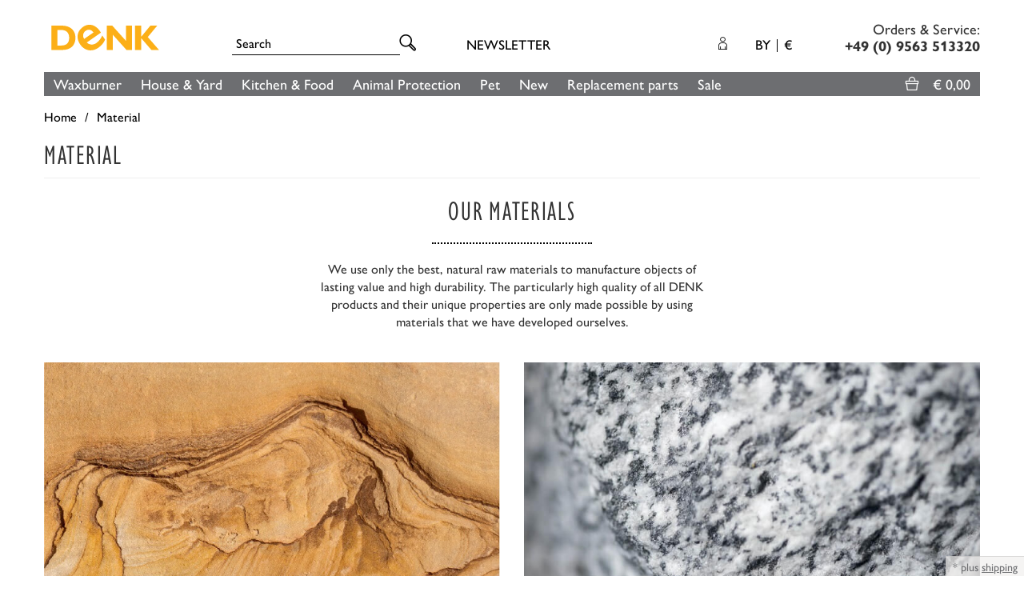

--- FILE ---
content_type: text/html; charset=UTF-8
request_url: https://www.denk-keramik.de/en/Material/?clapcountrycode=BY
body_size: 16505
content:
<!DOCTYPE html>
<html lang="en" >
    <head>
                                    <meta http-equiv="X-UA-Compatible" content="IE=edge">
        <meta name="viewport" id="Viewport" content="width=device-width, initial-scale=1, maximum-scale=1, minimum-scale=1, user-scalable=no">
        <meta http-equiv="Content-Type" content="text/html; charset=UTF-8">

        <title>Material | DENK Keramik</title>
  
        
                <script>
      var dataLayer = [
    {
        "page": {
            "type": "cms",
            "title": "Material",
            "cl": "content"
        },
        "userid": false,
        "sessionid": ""
    }
] || [];
    </script>

            <!-- Google Tag Manager --><script >(function (w, d, s, l, i) {w[l] = w[l] || [];w[l].push({'gtm.start': new Date().getTime(), event: 'gtm.js'});var f = d.getElementsByTagName(s)[0], j = d.createElement(s), dl = l != 'dataLayer' ? '&l=' + l : '';j.async = true;j.src = 'https://www.googletagmanager.com/gtm.js?id=' + i + dl;f.parentNode.insertBefore(j, f);})(window, document, 'script', 'dataLayer', 'GTM-NFS8Q47');</script><!-- End Google Tag Manager -->
    
    <meta name="ROBOTS" content="FOLLOW, INDEX">

<script>
    if (undefined === window.EnderecoIntegrator) {
        window.EnderecoIntegrator = {};
    }

    if (!window.EnderecoIntegrator.onLoad) {
        window.EnderecoIntegrator.onLoad = [];
    }

    if (!window.EnderecoIntegrator.$globalFilters) {
        window.EnderecoIntegrator.$globalFilters = {
            anyActive: [],
            anyMissing: [],
            isModalAreaFree: []
        };
    }

    window.EnderecoIntegrator.$globalFilters.isModalAreaFree.push(function(areaFree, reference) {
        if (!window.EnderecoIntegrator.ready) {
            return false;
        } else {
            return areaFree;
        }
    });

    function enderecoInitAMS(prefix, config, cb, withDelay = false) {
        const initializeAMS = () => {
            const EAO = window.EnderecoIntegrator.initAMS(prefix, config);
            if (cb) {
                cb(EAO);
            }
        };

        const executeInit = () => {
            if (!withDelay) {
                initializeAMS();
            } else {
                setTimeout(initializeAMS, 1000);
            }
        };

        if (window.EnderecoIntegrator.initAMS) {
            executeInit();
        } else {
            window.EnderecoIntegrator.onLoad.push(executeInit);
        }
    }
</script>



        
                            <meta name="description" content="Material">
                    

        
                            <meta name="keywords" content="material">
                    

        
            <meta property="og:site_name" content="https://www.denk-keramik.de/">
            <meta property="og:title" content="Material | DENK Keramik">
            <meta property="og:description" content="Material">
                                        
                <meta property="og:type" content="website">
                <meta property="og:image:type" content="jpg">
                <meta property="og:image" content="https://www.denk-keramik.de/out/denkkeramik/img/fb-og-image.jpg">
                <meta property="og:url" content="https://www.denk-keramik.de/">
                <link rel="image_src" href="https://www.denk-keramik.de/out/denkkeramik/img/fb-og-image.jpg"/>
            
                            <meta property="og:image:width" content="1200">
                <meta property="og:image:heigth" content="630">
                    

                
                            <link rel="canonical" href="https://www.denk-keramik.de/en/Material/">
                    

            
                                        <link rel="alternate" hreflang="x-default" href="https://www.denk-keramik.de/Werkstoffe/"/>
                <link rel="alternate" hreflang="de-DE" href="https://www.denk-keramik.de/Werkstoffe/" />
                                                            <link rel="alternate" hreflang="de-AT" href="https://www.denk-keramik.de/Werkstoffe/?clapcountrycode=AT" />
                                                            <link rel="alternate" hreflang="de-CH" href="https://www.denk-keramik.de/Werkstoffe/?clapcountrycode=CH" />
                                                            <link rel="alternate" hreflang="nl-NL" href="https://www.denk-keramik.de/nl/Materialen/?clapcountrycode=NL" />
                                                            <link rel="alternate" hreflang="nl-BE" href="https://www.denk-keramik.de/nl/Materialen/?clapcountrycode=BE" />
                                                            <link rel="alternate" hreflang="en-GB" href="https://www.denk-keramik.de/en/Material/?clapcountrycode=GB" />
                                                            <link rel="alternate" hreflang="en-SE" href="https://www.denk-keramik.de/en/Material/?clapcountrycode=SE" />
                                                            <link rel="alternate" hreflang="en-DK" href="https://www.denk-keramik.de/en/Material/?clapcountrycode=DK" />
                                                            <link rel="alternate" hreflang="en-FI" href="https://www.denk-keramik.de/en/Material/?clapcountrycode=FI" />
                                                            <link rel="alternate" hreflang="en-FR" href="https://www.denk-keramik.de/en/Material/?clapcountrycode=FR" />
                                                            <link rel="alternate" hreflang="en-IE" href="https://www.denk-keramik.de/en/Material/?clapcountrycode=IE" />
                                                            <link rel="alternate" hreflang="en-IT" href="https://www.denk-keramik.de/en/Material/?clapcountrycode=IT" />
                                                            <link rel="alternate" hreflang="de-LU" href="https://www.denk-keramik.de/Werkstoffe/?clapcountrycode=LU" />
                                                            <link rel="alternate" hreflang="en-NO" href="https://www.denk-keramik.de/en/Material/?clapcountrycode=NO" />
                                                            <link rel="alternate" hreflang="en-PL" href="https://www.denk-keramik.de/en/Material/?clapcountrycode=PL" />
                                                            <link rel="alternate" hreflang="en-ES" href="https://www.denk-keramik.de/en/Material/?clapcountrycode=ES" />
                                                            <link rel="alternate" hreflang="en-CZ" href="https://www.denk-keramik.de/en/Material/?clapcountrycode=CZ" />
                                                            <link rel="alternate" hreflang="en-EE" href="https://www.denk-keramik.de/en/Material/?clapcountrycode=EE" />
                                                            <link rel="alternate" hreflang="en-LV" href="https://www.denk-keramik.de/en/Material/?clapcountrycode=LV" />
                                                            <link rel="alternate" hreflang="en-LT" href="https://www.denk-keramik.de/en/Material/?clapcountrycode=LT" />
                                                            <link rel="alternate" hreflang="en-RU" href="https://www.denk-keramik.de/en/Material/?clapcountrycode=RU" />
                                                            <link rel="alternate" hreflang="en-PT" href="https://www.denk-keramik.de/en/Material/?clapcountrycode=PT" />
                                                            <link rel="alternate" hreflang="en-SI" href="https://www.denk-keramik.de/en/Material/?clapcountrycode=SI" />
                                                            <link rel="alternate" hreflang="en-BY" href="https://www.denk-keramik.de/en/Material/?clapcountrycode=BY" />
                                                            <link rel="alternate" hreflang="en-BG" href="https://www.denk-keramik.de/en/Material/?clapcountrycode=BG" />
                                                            <link rel="alternate" hreflang="en-HR" href="https://www.denk-keramik.de/en/Material/?clapcountrycode=HR" />
                                                            <link rel="alternate" hreflang="en-CY" href="https://www.denk-keramik.de/en/Material/?clapcountrycode=CY" />
                                                            <link rel="alternate" hreflang="en-GE" href="https://www.denk-keramik.de/en/Material/?clapcountrycode=GE" />
                                                            <link rel="alternate" hreflang="en-HU" href="https://www.denk-keramik.de/en/Material/?clapcountrycode=HU" />
                                                            <link rel="alternate" hreflang="en-KZ" href="https://www.denk-keramik.de/en/Material/?clapcountrycode=KZ" />
                                                            <link rel="alternate" hreflang="en-MT" href="https://www.denk-keramik.de/en/Material/?clapcountrycode=MT" />
                                                            <link rel="alternate" hreflang="en-RO" href="https://www.denk-keramik.de/en/Material/?clapcountrycode=RO" />
                                                            <link rel="alternate" hreflang="en-UA" href="https://www.denk-keramik.de/en/Material/?clapcountrycode=UA" />
                                                            <link rel="alternate" hreflang="en-SK" href="https://www.denk-keramik.de/en/Material/?clapcountrycode=SK" />
                                                            <link rel="alternate" hreflang="en-GR" href="https://www.denk-keramik.de/en/Material/?clapcountrycode=GR" />
                        
                
        
                                        <!-- iOS Homescreen Icon (version < 4.2)-->
                <link rel="apple-touch-icon-precomposed" media="screen and (resolution: 163dpi)" href="https://www.denk-keramik.de/out/denkkeramik/img/favicons/favicon_512x512.png" />
                <!-- iOS Homescreen Icon -->
                <link rel="apple-touch-icon-precomposed" href="https://www.denk-keramik.de/out/denkkeramik/img/favicons/favicon_512x512.png" />

                <!-- iPad Homescreen Icon (version < 4.2) -->
                <link rel="apple-touch-icon-precomposed" media="screen and (resolution: 132dpi)" href="https://www.denk-keramik.de/out/denkkeramik/img/favicons/favicon_512x512.png" />
                <!-- iPad Homescreen Icon -->
                <link rel="apple-touch-icon-precomposed" sizes="72x72" href="https://www.denk-keramik.de/out/denkkeramik/img/favicons/favicon_512x512.png" />

                <!-- iPhone 4 Homescreen Icon (version < 4.2) -->
                <link rel="apple-touch-icon-precomposed" media="screen and (resolution: 326dpi)" href="https://www.denk-keramik.de/out/denkkeramik/img/favicons/favicon_512x512.png" />
                <!-- iPhone 4 Homescreen Icon -->
                <link rel="apple-touch-icon-precomposed" sizes="114x114" href="https://www.denk-keramik.de/out/denkkeramik/img/favicons/favicon_512x512.png" />

                <!-- new iPad Homescreen Icon and iOS Version > 4.2 -->
                <link rel="apple-touch-icon-precomposed" sizes="144x144" href="https://www.denk-keramik.de/out/denkkeramik/img/favicons/favicon_512x512.png" />

                <!-- Windows 8 -->
                                                    <meta name="msapplication-TileColor" content="#ffaf00"> <!-- Kachel-Farbe -->
                                <meta name="msapplication-TileImage" content="https://www.denk-keramik.de/out/denkkeramik/img/favicons/favicon_512x512.png">

                <!-- Fluid -->
                <link rel="fluid-icon" href="https://www.denk-keramik.de/out/denkkeramik/img/favicons/favicon_512x512.png" title="Material | DENK Keramik" />
            
            <!-- Shortcut Icons -->
                                                                        
                            <link rel="shortcut icon" href="https://www.denk-keramik.de/out/denkkeramik/img/favicons/favicon.ico?rand=1" type="image/x-icon" />
                <link rel="icon" href="favicons/favicon.svg" type="image/svg+xml" />
                                        <link rel="icon" href="https://www.denk-keramik.de/out/denkkeramik/img/favicons/favicon_16x16.png" sizes="16x16" />
                                        <link rel="icon" href="https://www.denk-keramik.de/out/denkkeramik/img/favicons/favicon_32x32.png" sizes="32x32" />
                                        <link rel="icon" href="https://www.denk-keramik.de/out/denkkeramik/img/favicons/favicon_48x48.png" sizes="48x48" />
                                        <link rel="icon" href="https://www.denk-keramik.de/out/denkkeramik/img/favicons/favicon_64x64.png" sizes="64x64" />
                                        <link rel="icon" href="https://www.denk-keramik.de/out/denkkeramik/img/favicons/favicon_128x128.png" sizes="128x128" />
            
            <link rel="apple-touch-icon" href="https://www.denk-keramik.de/out/denkkeramik/img/favicons/apple-touch-icon.png"/>

        

        
    


            
                        
        

    
    


    







        
               
            <style type="text/css">
                @font-face {
                    font-family: "Gill Sans W01 Medium";
                    src:
                        url("https://use.typekit.net/af/800838/00000000000000003b9b1f88/27/l?primer=7cdcb44be4a7db8877ffa5c0007b8dd865b3bbc383831fe2ea177f62257a9191&fvd=n5&v=3") format("woff2"),
                        url("https://use.typekit.net/af/800838/00000000000000003b9b1f88/27/d?primer=7cdcb44be4a7db8877ffa5c0007b8dd865b3bbc383831fe2ea177f62257a9191&fvd=n5&v=3") format("woff"),
                        url("https://use.typekit.net/af/800838/00000000000000003b9b1f88/27/a?primer=7cdcb44be4a7db8877ffa5c0007b8dd865b3bbc383831fe2ea177f62257a9191&fvd=n5&v=3") format("opentype");
                    font-display: auto;
                    font-style: normal;
                    font-weight: 400;
                    font-stretch: normal;
                }

                @font-face {
                    font-family: "GillSansW01-MediumItali";
                    src:
                        url("https://use.typekit.net/af/2d68de/00000000000000003b9b1f89/27/l?primer=7cdcb44be4a7db8877ffa5c0007b8dd865b3bbc383831fe2ea177f62257a9191&fvd=i5&v=3") format("woff2"),
                        url("https://use.typekit.net/af/2d68de/00000000000000003b9b1f89/27/d?primer=7cdcb44be4a7db8877ffa5c0007b8dd865b3bbc383831fe2ea177f62257a9191&fvd=i5&v=3") format("woff"),
                        url("https://use.typekit.net/af/2d68de/00000000000000003b9b1f89/27/a?primer=7cdcb44be4a7db8877ffa5c0007b8dd865b3bbc383831fe2ea177f62257a9191&fvd=i5&v=3") format("opentype");
                    font-display: auto;
                    font-style: normal;
                    font-weight: 400;
                    font-stretch: normal;
                }

                @font-face {
                    font-family: "Gill Sans W01 Bold";
                    src:
                        url("https://use.typekit.net/af/7f1946/00000000000000007735bb73/30/l?primer=7cdcb44be4a7db8877ffa5c0007b8dd865b3bbc383831fe2ea177f62257a9191&fvd=n7&v=3") format("woff2"),
                        url("https://use.typekit.net/af/7f1946/00000000000000007735bb73/30/d?primer=7cdcb44be4a7db8877ffa5c0007b8dd865b3bbc383831fe2ea177f62257a9191&fvd=n7&v=3") format("woff"),
                        url("https://use.typekit.net/af/7f1946/00000000000000007735bb73/30/a?primer=7cdcb44be4a7db8877ffa5c0007b8dd865b3bbc383831fe2ea177f62257a9191&fvd=n7&v=3") format("opentype");
                    font-display: auto;
                    font-style: normal;
                    font-weight: 400;
                    font-stretch: normal;
                }

                @font-face {
                    font-family: "Gill Sans W01 Cond";
                    src:
                        url("https://use.typekit.net/af/21bb16/00000000000000007735bb83/30/l?primer=7cdcb44be4a7db8877ffa5c0007b8dd865b3bbc383831fe2ea177f62257a9191&fvd=n4&v=3") format("woff2"),
                        url("https://use.typekit.net/af/21bb16/00000000000000007735bb83/30/d?primer=7cdcb44be4a7db8877ffa5c0007b8dd865b3bbc383831fe2ea177f62257a9191&fvd=n4&v=3") format("woff"),
                        url("https://use.typekit.net/af/21bb16/00000000000000007735bb83/30/a?primer=7cdcb44be4a7db8877ffa5c0007b8dd865b3bbc383831fe2ea177f62257a9191&fvd=n4&v=3") format("opentype");
                    font-display: auto;
                    font-style: normal;
                    font-weight: 400;
                    font-stretch: normal;
                }
            </style>
        

        
            
            
            
        

        
            
            
            
        

                
                    

        
                    


        
        <link rel="stylesheet" type="text/css" href="https://www.denk-keramik.de/modules/digidesk/dd_slider/out/src/css/flexslider.min.css" />
<link rel="stylesheet" type="text/css" href="https://www.denk-keramik.de/out/denkkeramik/src/fonts/denk-icomoon/style.css?1749671448" />
<link rel="stylesheet" type="text/css" href="https://www.denk-keramik.de/out/denkkeramik/src/css/denkkeramik.min.css?1759402797" />
<link rel="stylesheet" type="text/css" href="https://www.denk-keramik.de/modules/ifabrik/clap/out/src/css/icons.css" />
<link rel="stylesheet" type="text/css" href="https://www.denk-keramik.de/modules/osc/amazonpay/out/src/css/amazonpay.min.css" />
<link rel="stylesheet" type="text/css" href="https://www.denk-keramik.de/modules/osc/paypal/out/src/css/paypal.min.css" />
<link rel="stylesheet" type="text/css" href="https://www.denk-keramik.de/modules/digidesk/dd_slider/out/src/css/styles.min.css" />
<link rel="stylesheet" type="text/css" href="https://www.denk-keramik.de/modules/fc/fcpayone/out/src/css/fcpoamazon.css" />
<link rel="stylesheet" type="text/css" href="https://www.denk-keramik.de/out/denkkeramik/src/js/vendor/magnific-popup/dist/magnific-popup.css?1749671448" />
<link rel="stylesheet" type="text/css" href="https://www.denk-keramik.de/out/denkkeramik/src/js/vendor/klarna/kl_klarna_style.css?1749671448" />
<link rel="stylesheet" type="text/css" href="https://www.denk-keramik.de/out/denkkeramik/src/js/vendor/klarna/kl_klarna_flow.css?1749671448" />


        <!-- HTML5 shim and Respond.js IE8 support of HTML5 elements and media queries -->
        <!--[if lt IE 9]>
        <script src="https://oss.maxcdn.com/libs/html5shiv/3.7.0/html5shiv.js"></script>
        <script src="https://oss.maxcdn.com/libs/respond.js/1.4.2/respond.min.js"></script>
        <![endif]-->

                            </head>
  <!-- OXID eShop Community Edition, Version 6, Shopping Cart System (c) OXID eSales AG 2003 - 2026 - https://www.oxid-esales.com -->
    <body class="cl-content" style="background:#FFFFFF;">

            <!-- Google Tag Manager (noscript) --><noscript><iframe src="https://www.googletagmanager.com/ns.html?id=GTM-NFS8Q47"height="0" width="0" style="display:none;visibility:hidden"></iframe></noscript><!-- End Google Tag Manager (noscript) -->    




        <div class="fullwidth-container">
            <div class="main-row">
                                        
    
            







        
    
    <header id="header">

        <div class="container">

            <div class="header-box">

                <div class="row">
                    <div class="col-xs-4 col-sm-4 col-md-2 col-lg-2 logo-col">
                        
                          
                            <a href="https://www.denk-keramik.de/en/home/" title="">
                                <img class="logo" src="https://www.denk-keramik.de/out/denkkeramik/img/denk_logo.svg" alt="Denk Keramik" width="300" height="80">
                            </a>
                        
                    </div>

                    <div class="hidden-xs hidden-sm col-md-3 col-lg-3 search-col">
                        
<form class="form search" role="form" action="https://www.denk-keramik.de/index.php?lang=1&amp;" method="get" name="search">
        
<input type="hidden" name="lang" value="1" />
        <input type="hidden" name="cl" value="search">

        
            <div class="input-group">
                
                    <input class="form-control" type="text" id="searchParam" name="searchparam" value="" placeholder="Search">
                

                
                    <span class="input-group-btn">
                        <button type="submit" class="btn btn-primary" title="Search">
                            <i class="icon-search"></i>
                        </button>
                    </span>
                
            </div>
        
    </form>                    </div>

                    
                    <div class="hidden-xs hidden-sm col-md-4 col-lg-5 menus-col">
                        
                                                                                                <div class="menu-links menu-dropdowns">
                                        <div class="btn-group">
                                            <a class="btn" href="/../newsletter/">
                                                Newsletter
                                            </a>
                                        </div>
                                    </div>
                                                            
                            <div class="menu-dropdowns account-lang-curr">
                                
                                                                                                                                                                                        <div class="btn-group service-menu showLogin">
    <button type="button" class="btn dropdown-toggle" data-toggle="dropdown" data-href="https://www.denk-keramik.de/en/my-account/">
        
                        <i class="icon-login"></i>

            <i class="icon-down hidden-xs"></i>
        
    </button>
    <ul class="dropdown-menu dropdown-menu-right pull-right" role="menu">
        
            <li>
                <div class="row">
                    <div class="col-xs-12 col-sm-5 pull-right">
                        <div class="service-menu-box clearfix">
                            <div class="topPopList">
    
        <span class="lead">Account</span>
        <div class="flyoutBox">
            <ul id="services" class="list-unstyled">
                
                    <li>
                        <a href="https://www.denk-keramik.de/en/my-account/">My account</a>
                    </li>

                    <li>
                        <a href="https://www.denk-keramik.de/en/my-password/" title="Change password">Change password</a>
                    </li>

                    
                    <li>
                        <a href="https://www.denk-keramik.de/en/my-address/" title="Billing and shipping addresses">Billing and shipping addresses</a>
                    </li>

                    <li>
                        <a href="https://www.denk-keramik.de/en/order-history/" title="Order history">Order history</a>
                    </li>

                                                                                                                    
            </ul>
        </div>
    
</div>                                                    </div>
                    </div>
                                            <div class="col-xs-12 col-sm-7">
                            <div class="service-menu-box clearfix">
                                    <form class="form" id="login" name="login" action="https://www.denk-keramik.de/index.php?lang=1&amp;" method="post">
        <div id="loginBox" class="loginBox" >
            
<input type="hidden" name="lang" value="1" />
            <input type="hidden" name="actcontrol" value="content" />

            <input type="hidden" name="fnc" value="login_noredirect">
            <input type="hidden" name="cl" value="content">
                            <input type="hidden" name="oxcid" value="5dd0dc029c84aa051f4dd1c05cf13d4f">
                        <input type="hidden" name="pgNr" value="0">
            <input type="hidden" name="CustomError" value="loginBoxErrors">
            
            <span class="lead">Log in</span>

            <div class="form-group">
                <input id="loginEmail" type="email" name="lgn_usr" value="" class="form-control" placeholder="E-mail address">
            </div>

            <div class="form-group">
                <div class="input-group">
                    <input id="loginPasword" type="password" name="lgn_pwd" class="form-control" value="" placeholder="Password">
                    <span class="input-group-btn">
                        <a class="forgotPasswordOpener btn btn-default" href="https://www.denk-keramik.de/en/forgot-password/" title="Forgot password?">?</a>
                    </span>
                </div>
            </div>

                            <div class="checkbox">
                    <label>
                        <input type="checkbox" class="checkbox" value="1" name="lgn_cook" id="remember"> Remember password
                    </label>
                </div>
            
            <button type="submit" class="btn btn-primary">Log in</button>

                            <a class="btn" id="registerLink" role="button" href="https://www.denk-keramik.de/en/open-account/" title="Register">Register</a>
            
            

        </div>
    </form>
                            </div>
                        </div>
                                    </div>
            </li>
        
    </ul>
</div>
                                

                                <div class="btn-space"></div>

                                
                                                                                                            <div class="btn-group languages-menu">
        <button type="button" class="btn dropdown-toggle" data-toggle="dropdown">
                        BY
<div class="btn-sep"></div>
<span class="currency-sign">€</span>        </button>
        <ul class="dropdown-menu dropdown-menu-right" role="menu">
            

    <li>
        <a href="https://www.denk-keramik.de/Werkstoffe/?clapcountrycode=DE" class="clap-flag clap-flag-de flag-de" title="Germany">
                        <span>Germany</span>
        </a>
    </li>
    <li>
        <a href="https://www.denk-keramik.de/Werkstoffe/?clapcountrycode=AT" class="clap-flag clap-flag-at flag-at" title="Austria">
                        <span>Austria</span>
        </a>
    </li>
    <li>
        <a href="https://www.denk-keramik.de/Werkstoffe/?clapcountrycode=CH" class="clap-flag clap-flag-ch flag-ch" title="Switzerland">
                        <span>Switzerland</span>
        </a>
    </li>
    <li>
        <a href="https://www.denk-keramik.de/nl/Materialen/?clapcountrycode=NL" class="clap-flag clap-flag-nl flag-nl" title="Netherlands">
                        <span>Netherlands</span>
        </a>
    </li>
    <li>
        <a href="https://www.denk-keramik.de/nl/Materialen/?clapcountrycode=BE" class="clap-flag clap-flag-be flag-be" title="Belgium">
                        <span>Belgium</span>
        </a>
    </li>
    <li>
        <a href="https://www.denk-keramik.de/en/Material/?clapcountrycode=GB" class="clap-flag clap-flag-gb flag-gb" title="United Kingdom">
                        <span>United Kingdom</span>
        </a>
    </li>
    <li>
        <a href="https://www.denk-keramik.de/en/Material/?clapcountrycode=SE" class="clap-flag clap-flag-se flag-se" title="Sverige">
                        <span>Sverige</span>
        </a>
    </li>
    <li>
        <a href="https://www.denk-keramik.de/en/Material/?clapcountrycode=DK" class="clap-flag clap-flag-dk flag-dk" title="Denmark">
                        <span>Denmark</span>
        </a>
    </li>
    <li>
        <a href="https://www.denk-keramik.de/en/Material/?clapcountrycode=FI" class="clap-flag clap-flag-fi flag-fi" title="Finland">
                        <span>Finland</span>
        </a>
    </li>
    <li>
        <a href="https://www.denk-keramik.de/en/Material/?clapcountrycode=FR" class="clap-flag clap-flag-fr flag-fr" title="France">
                        <span>France</span>
        </a>
    </li>
    <li>
        <a href="https://www.denk-keramik.de/en/Material/?clapcountrycode=IE" class="clap-flag clap-flag-ie flag-ie" title="Ireland">
                        <span>Ireland</span>
        </a>
    </li>
    <li>
        <a href="https://www.denk-keramik.de/en/Material/?clapcountrycode=IT" class="clap-flag clap-flag-it flag-it" title="Italy">
                        <span>Italy</span>
        </a>
    </li>
    <li>
        <a href="https://www.denk-keramik.de/Werkstoffe/?clapcountrycode=LU" class="clap-flag clap-flag-lu flag-lu" title="Luxemburg">
                        <span>Luxemburg</span>
        </a>
    </li>
    <li>
        <a href="https://www.denk-keramik.de/en/Material/?clapcountrycode=NO" class="clap-flag clap-flag-no flag-no" title="Norway">
                        <span>Norway</span>
        </a>
    </li>
    <li>
        <a href="https://www.denk-keramik.de/en/Material/?clapcountrycode=PL" class="clap-flag clap-flag-pl flag-pl" title="Poland">
                        <span>Poland</span>
        </a>
    </li>
    <li>
        <a href="https://www.denk-keramik.de/en/Material/?clapcountrycode=ES" class="clap-flag clap-flag-es flag-es" title="Spain">
                        <span>Spain</span>
        </a>
    </li>
    <li>
        <a href="https://www.denk-keramik.de/en/Material/?clapcountrycode=CZ" class="clap-flag clap-flag-cz flag-cz" title="Czechia">
                        <span>Czechia</span>
        </a>
    </li>
    <li>
        <a href="https://www.denk-keramik.de/en/Material/?clapcountrycode=EE" class="clap-flag clap-flag-ee flag-ee" title="Estonia">
                        <span>Estonia</span>
        </a>
    </li>
    <li>
        <a href="https://www.denk-keramik.de/en/Material/?clapcountrycode=LV" class="clap-flag clap-flag-lv flag-lv" title="Latvia">
                        <span>Latvia</span>
        </a>
    </li>
    <li>
        <a href="https://www.denk-keramik.de/en/Material/?clapcountrycode=LT" class="clap-flag clap-flag-lt flag-lt" title="Lithuania">
                        <span>Lithuania</span>
        </a>
    </li>
    <li>
        <a href="https://www.denk-keramik.de/en/Material/?clapcountrycode=RU" class="clap-flag clap-flag-ru flag-ru" title="Russia">
                        <span>Russia</span>
        </a>
    </li>
    <li>
        <a href="https://www.denk-keramik.de/en/Material/?clapcountrycode=PT" class="clap-flag clap-flag-pt flag-pt" title="Portugal">
                        <span>Portugal</span>
        </a>
    </li>
    <li>
        <a href="https://www.denk-keramik.de/en/Material/?clapcountrycode=SI" class="clap-flag clap-flag-si flag-si" title="Slovenia">
                        <span>Slovenia</span>
        </a>
    </li>
    <li class="active">
        <a href="https://www.denk-keramik.de/en/Material/?clapcountrycode=BY" class="clap-flag clap-flag-by flag-by" title="Belarus">
                        <span>Belarus</span>
        </a>
    </li>
    <li>
        <a href="https://www.denk-keramik.de/en/Material/?clapcountrycode=BG" class="clap-flag clap-flag-bg flag-bg" title="Bulgaria">
                        <span>Bulgaria</span>
        </a>
    </li>
    <li>
        <a href="https://www.denk-keramik.de/en/Material/?clapcountrycode=HR" class="clap-flag clap-flag-hr flag-hr" title="Croatia">
                        <span>Croatia</span>
        </a>
    </li>
    <li>
        <a href="https://www.denk-keramik.de/en/Material/?clapcountrycode=CY" class="clap-flag clap-flag-cy flag-cy" title="Cyprus">
                        <span>Cyprus</span>
        </a>
    </li>
    <li>
        <a href="https://www.denk-keramik.de/en/Material/?clapcountrycode=GE" class="clap-flag clap-flag-ge flag-ge" title="Georgia">
                        <span>Georgia</span>
        </a>
    </li>
    <li>
        <a href="https://www.denk-keramik.de/en/Material/?clapcountrycode=HU" class="clap-flag clap-flag-hu flag-hu" title="Hungary">
                        <span>Hungary</span>
        </a>
    </li>
    <li>
        <a href="https://www.denk-keramik.de/en/Material/?clapcountrycode=KZ" class="clap-flag clap-flag-kz flag-kz" title="Kazakhstan">
                        <span>Kazakhstan</span>
        </a>
    </li>
    <li>
        <a href="https://www.denk-keramik.de/en/Material/?clapcountrycode=MT" class="clap-flag clap-flag-mt flag-mt" title="Malta">
                        <span>Malta</span>
        </a>
    </li>
    <li>
        <a href="https://www.denk-keramik.de/en/Material/?clapcountrycode=RO" class="clap-flag clap-flag-ro flag-ro" title="Romania">
                        <span>Romania</span>
        </a>
    </li>
    <li>
        <a href="https://www.denk-keramik.de/en/Material/?clapcountrycode=UA" class="clap-flag clap-flag-ua flag-ua" title="Ukraine">
                        <span>Ukraine</span>
        </a>
    </li>
    <li>
        <a href="https://www.denk-keramik.de/en/Material/?clapcountrycode=SK" class="clap-flag clap-flag-sk flag-sk" title="Slovakia">
                        <span>Slovakia</span>
        </a>
    </li>
    <li>
        <a href="https://www.denk-keramik.de/en/Material/?clapcountrycode=GR" class="clap-flag clap-flag-gr flag-gr" title="Greece">
                        <span>Greece</span>
        </a>
    </li>

        </ul>
    </div>

                                

                                
                                
                                
                                                                                                        
                            </div>
                        
                    </div>

                    <div class="hidden-xs hidden-sm col-md-3 col-lg-2 hotline-col text-right">
                                                    <p>
Orders &amp; Service:<br>
<strong>
+49 (0) 9563 513320
</strong></p>
                                            </div>

                    <div class="hidden visible-xs visible-sm col-xs-6 col-sm-5 mobile-btns-col">
                        <ul>
    <li class="mobile-search-trigger">
        
        <a href="javascript:;" class="trigger">
            <i class="icon-search"></i>
        </a>

        
    </li>

    <li class="mobile-phone-trigger">
        <a href="javascript:;" type="button" class="dropdown-toggle trigger" data-toggle="dropdown">
            <i class="icon-telefon"></i>
        </a>
        <ul class="dropdown-menu dropdown-menu-right dropdown-mobile-phone">
            <li class="text-center">
                                    <p>
Orders &amp; Service:<br>
<strong>
+49 (0) 9563 513320
</strong></p>
                            </li>
        </ul>
    </li>

    <li class="mobile-language-trigger">
        
            <div class="btn-group languages-menu">
        <button type="button" class="btn dropdown-toggle" data-toggle="dropdown">
                        BY
<div class="btn-sep"></div>
<span class="currency-sign">€</span>        </button>
        <ul class="dropdown-menu dropdown-menu-right" role="menu">
            

    <li>
        <a href="https://www.denk-keramik.de/Werkstoffe/?clapcountrycode=DE" class="clap-flag clap-flag-de flag-de" title="Germany">
                        <span>Germany</span>
        </a>
    </li>
    <li>
        <a href="https://www.denk-keramik.de/Werkstoffe/?clapcountrycode=AT" class="clap-flag clap-flag-at flag-at" title="Austria">
                        <span>Austria</span>
        </a>
    </li>
    <li>
        <a href="https://www.denk-keramik.de/Werkstoffe/?clapcountrycode=CH" class="clap-flag clap-flag-ch flag-ch" title="Switzerland">
                        <span>Switzerland</span>
        </a>
    </li>
    <li>
        <a href="https://www.denk-keramik.de/nl/Materialen/?clapcountrycode=NL" class="clap-flag clap-flag-nl flag-nl" title="Netherlands">
                        <span>Netherlands</span>
        </a>
    </li>
    <li>
        <a href="https://www.denk-keramik.de/nl/Materialen/?clapcountrycode=BE" class="clap-flag clap-flag-be flag-be" title="Belgium">
                        <span>Belgium</span>
        </a>
    </li>
    <li>
        <a href="https://www.denk-keramik.de/en/Material/?clapcountrycode=GB" class="clap-flag clap-flag-gb flag-gb" title="United Kingdom">
                        <span>United Kingdom</span>
        </a>
    </li>
    <li>
        <a href="https://www.denk-keramik.de/en/Material/?clapcountrycode=SE" class="clap-flag clap-flag-se flag-se" title="Sverige">
                        <span>Sverige</span>
        </a>
    </li>
    <li>
        <a href="https://www.denk-keramik.de/en/Material/?clapcountrycode=DK" class="clap-flag clap-flag-dk flag-dk" title="Denmark">
                        <span>Denmark</span>
        </a>
    </li>
    <li>
        <a href="https://www.denk-keramik.de/en/Material/?clapcountrycode=FI" class="clap-flag clap-flag-fi flag-fi" title="Finland">
                        <span>Finland</span>
        </a>
    </li>
    <li>
        <a href="https://www.denk-keramik.de/en/Material/?clapcountrycode=FR" class="clap-flag clap-flag-fr flag-fr" title="France">
                        <span>France</span>
        </a>
    </li>
    <li>
        <a href="https://www.denk-keramik.de/en/Material/?clapcountrycode=IE" class="clap-flag clap-flag-ie flag-ie" title="Ireland">
                        <span>Ireland</span>
        </a>
    </li>
    <li>
        <a href="https://www.denk-keramik.de/en/Material/?clapcountrycode=IT" class="clap-flag clap-flag-it flag-it" title="Italy">
                        <span>Italy</span>
        </a>
    </li>
    <li>
        <a href="https://www.denk-keramik.de/Werkstoffe/?clapcountrycode=LU" class="clap-flag clap-flag-lu flag-lu" title="Luxemburg">
                        <span>Luxemburg</span>
        </a>
    </li>
    <li>
        <a href="https://www.denk-keramik.de/en/Material/?clapcountrycode=NO" class="clap-flag clap-flag-no flag-no" title="Norway">
                        <span>Norway</span>
        </a>
    </li>
    <li>
        <a href="https://www.denk-keramik.de/en/Material/?clapcountrycode=PL" class="clap-flag clap-flag-pl flag-pl" title="Poland">
                        <span>Poland</span>
        </a>
    </li>
    <li>
        <a href="https://www.denk-keramik.de/en/Material/?clapcountrycode=ES" class="clap-flag clap-flag-es flag-es" title="Spain">
                        <span>Spain</span>
        </a>
    </li>
    <li>
        <a href="https://www.denk-keramik.de/en/Material/?clapcountrycode=CZ" class="clap-flag clap-flag-cz flag-cz" title="Czechia">
                        <span>Czechia</span>
        </a>
    </li>
    <li>
        <a href="https://www.denk-keramik.de/en/Material/?clapcountrycode=EE" class="clap-flag clap-flag-ee flag-ee" title="Estonia">
                        <span>Estonia</span>
        </a>
    </li>
    <li>
        <a href="https://www.denk-keramik.de/en/Material/?clapcountrycode=LV" class="clap-flag clap-flag-lv flag-lv" title="Latvia">
                        <span>Latvia</span>
        </a>
    </li>
    <li>
        <a href="https://www.denk-keramik.de/en/Material/?clapcountrycode=LT" class="clap-flag clap-flag-lt flag-lt" title="Lithuania">
                        <span>Lithuania</span>
        </a>
    </li>
    <li>
        <a href="https://www.denk-keramik.de/en/Material/?clapcountrycode=RU" class="clap-flag clap-flag-ru flag-ru" title="Russia">
                        <span>Russia</span>
        </a>
    </li>
    <li>
        <a href="https://www.denk-keramik.de/en/Material/?clapcountrycode=PT" class="clap-flag clap-flag-pt flag-pt" title="Portugal">
                        <span>Portugal</span>
        </a>
    </li>
    <li>
        <a href="https://www.denk-keramik.de/en/Material/?clapcountrycode=SI" class="clap-flag clap-flag-si flag-si" title="Slovenia">
                        <span>Slovenia</span>
        </a>
    </li>
    <li class="active">
        <a href="https://www.denk-keramik.de/en/Material/?clapcountrycode=BY" class="clap-flag clap-flag-by flag-by" title="Belarus">
                        <span>Belarus</span>
        </a>
    </li>
    <li>
        <a href="https://www.denk-keramik.de/en/Material/?clapcountrycode=BG" class="clap-flag clap-flag-bg flag-bg" title="Bulgaria">
                        <span>Bulgaria</span>
        </a>
    </li>
    <li>
        <a href="https://www.denk-keramik.de/en/Material/?clapcountrycode=HR" class="clap-flag clap-flag-hr flag-hr" title="Croatia">
                        <span>Croatia</span>
        </a>
    </li>
    <li>
        <a href="https://www.denk-keramik.de/en/Material/?clapcountrycode=CY" class="clap-flag clap-flag-cy flag-cy" title="Cyprus">
                        <span>Cyprus</span>
        </a>
    </li>
    <li>
        <a href="https://www.denk-keramik.de/en/Material/?clapcountrycode=GE" class="clap-flag clap-flag-ge flag-ge" title="Georgia">
                        <span>Georgia</span>
        </a>
    </li>
    <li>
        <a href="https://www.denk-keramik.de/en/Material/?clapcountrycode=HU" class="clap-flag clap-flag-hu flag-hu" title="Hungary">
                        <span>Hungary</span>
        </a>
    </li>
    <li>
        <a href="https://www.denk-keramik.de/en/Material/?clapcountrycode=KZ" class="clap-flag clap-flag-kz flag-kz" title="Kazakhstan">
                        <span>Kazakhstan</span>
        </a>
    </li>
    <li>
        <a href="https://www.denk-keramik.de/en/Material/?clapcountrycode=MT" class="clap-flag clap-flag-mt flag-mt" title="Malta">
                        <span>Malta</span>
        </a>
    </li>
    <li>
        <a href="https://www.denk-keramik.de/en/Material/?clapcountrycode=RO" class="clap-flag clap-flag-ro flag-ro" title="Romania">
                        <span>Romania</span>
        </a>
    </li>
    <li>
        <a href="https://www.denk-keramik.de/en/Material/?clapcountrycode=UA" class="clap-flag clap-flag-ua flag-ua" title="Ukraine">
                        <span>Ukraine</span>
        </a>
    </li>
    <li>
        <a href="https://www.denk-keramik.de/en/Material/?clapcountrycode=SK" class="clap-flag clap-flag-sk flag-sk" title="Slovakia">
                        <span>Slovakia</span>
        </a>
    </li>
    <li>
        <a href="https://www.denk-keramik.de/en/Material/?clapcountrycode=GR" class="clap-flag clap-flag-gr flag-gr" title="Greece">
                        <span>Greece</span>
        </a>
    </li>

        </ul>
    </div>

        

            </li>

    
        <li id="minibasket-placeholder-mobile" class="minibasket">
            <span class="basket-icon">
                
                <i class="icon-basket"></i>
            </span>
        </li>
    

</ul>                    </div>

                    <div class="hidden visible-xs visible-sm col-xs-2 col-sm-3 navbar navbar-default navbar-button">
                        
                            <a href="javascript:;" type="button" class="dropdown-toggle navbar-toggle trigger" data-toggle="dropdown">
                                                                <span class="icon-bar"></span>
                                <span class="icon-bar"></span>
                                <span class="icon-bar"></span>
                            </a>
                                                    


                        <div class="dropdown-menu dropdown-menu-right dropdown-mobile-menu">
                            <ul id="navigation-mobile" class="nav mobile-nav">
                                                                                                            
                                        <li class="nav-item  subcats">
                                            <a href="https://www.denk-keramik.de/en/Waxburner/">
                                                Waxburner
                                            </a>

                                                                                            <ul class="nav-submenu">
                                                                                                                                                                        
                                                                                                                            <li class="nav-submenu-item ">
                                                                    <a  href="https://www.denk-keramik.de/en/Waxburner/Waxburner-Indoor/">
                                                                        Waxburner Indoor
                                                                    </a>
                                                                </li>
                                                                                                                                                                                                                                                                                            
                                                                                                                            <li class="nav-submenu-item ">
                                                                    <a  href="https://www.denk-keramik.de/en/Waxburner/Waxburner-Outdoor/">
                                                                        Waxburner Outdoor
                                                                    </a>
                                                                </li>
                                                                                                                                                                                                                                                                                            
                                                                                                                            <li class="nav-submenu-item ">
                                                                    <a  href="https://www.denk-keramik.de/en/Waxburner/Waxburner-Outdoor-XL/">
                                                                        Waxburner Outdoor XL
                                                                    </a>
                                                                </li>
                                                                                                                                                                                                                                                                                            
                                                                                                                            <li class="nav-submenu-item ">
                                                                    <a  href="https://www.denk-keramik.de/en/Waxburner/Waxburner-Accessories/">
                                                                        Waxburner Accessories
                                                                    </a>
                                                                </li>
                                                                                                                                                                                                                        </ul>
                                                                                    </li>
                                                                                                                                                
                                        <li class="nav-item  subcats">
                                            <a href="https://www.denk-keramik.de/en/House-Yard/">
                                                House &amp; Yard
                                            </a>

                                                                                            <ul class="nav-submenu">
                                                                                                                                                                        
                                                                                                                            <li class="nav-submenu-item ">
                                                                    <a  href="https://www.denk-keramik.de/en/House-Yard/Braziers/">
                                                                        Braziers
                                                                    </a>
                                                                </li>
                                                                                                                                                                                                                                                                                            
                                                                                                                            <li class="nav-submenu-item ">
                                                                    <a  href="https://www.denk-keramik.de/en/House-Yard/Room-Fragrance/">
                                                                        Room Fragrance
                                                                    </a>
                                                                </li>
                                                                                                                                                                                                                                                                                            
                                                                                                                            <li class="nav-submenu-item ">
                                                                    <a  href="https://www.denk-keramik.de/en/House-Yard/Firelighter/">
                                                                        Firelighter
                                                                    </a>
                                                                </li>
                                                                                                                                                                                                                                                                                            
                                                                                                                            <li class="nav-submenu-item ">
                                                                    <a  href="https://www.denk-keramik.de/en/House-Yard/Humidifier/">
                                                                        Humidifier
                                                                    </a>
                                                                </li>
                                                                                                                                                                                                                                                                                            
                                                                                                                            <li class="nav-submenu-item ">
                                                                    <a  href="https://www.denk-keramik.de/en/House-Yard/Water-Activation/">
                                                                        Water Activation
                                                                    </a>
                                                                </li>
                                                                                                                                                                                                                                                                                            
                                                                                                                            <li class="nav-submenu-item ">
                                                                    <a  href="https://www.denk-keramik.de/en/House-Yard/Cosyroast/">
                                                                        Cosyroast
                                                                    </a>
                                                                </li>
                                                                                                                                                                                                                                                                                            
                                                                                                                            <li class="nav-submenu-item ">
                                                                    <a  href="https://www.denk-keramik.de/en/House-Yard/Lighting-Electricity/">
                                                                        Lighting &amp; Electricity
                                                                    </a>
                                                                </li>
                                                                                                                                                                                                                                                                                            
                                                                                                                            <li class="nav-submenu-item ">
                                                                    <a  href="https://www.denk-keramik.de/en/House-Yard/Lichtlein/">
                                                                        Lichtlein
                                                                    </a>
                                                                </li>
                                                                                                                                                                                                                                                                                            
                                                                                                                            <li class="nav-submenu-item ">
                                                                    <a  href="https://www.denk-keramik.de/en/House-Yard/Orchid-Pot/">
                                                                        Orchid Pot
                                                                    </a>
                                                                </li>
                                                                                                                                                                                                                                                                                            
                                                                                                                            <li class="nav-submenu-item ">
                                                                    <a  href="https://www.denk-keramik.de/en/House-Yard/Gifts/">
                                                                        Gifts
                                                                    </a>
                                                                </li>
                                                                                                                                                                                                                        </ul>
                                                                                    </li>
                                                                                                                                                
                                        <li class="nav-item  subcats">
                                            <a href="https://www.denk-keramik.de/en/Kitchen-Food/">
                                                Kitchen &amp; Food
                                            </a>

                                                                                            <ul class="nav-submenu">
                                                                                                                                                                        
                                                                                                                            <li class="nav-submenu-item ">
                                                                    <a  href="https://www.denk-keramik.de/en/Kitchen-Food/Micro-Garden/">
                                                                        Micro-Garden
                                                                    </a>
                                                                </li>
                                                                                                                                                                                                                                                                                            
                                                                                                                            <li class="nav-submenu-item ">
                                                                    <a  href="https://www.denk-keramik.de/en/Kitchen-Food/Baking-Dishes/">
                                                                        Baking Dishes
                                                                    </a>
                                                                </li>
                                                                                                                                                                                                                                                                                            
                                                                                                                            <li class="nav-submenu-item ">
                                                                    <a  href="https://www.denk-keramik.de/en/Kitchen-Food/Celtic-Cauldron/">
                                                                        Celtic Cauldron
                                                                    </a>
                                                                </li>
                                                                                                                                                                                                                                                                                            
                                                                                                                            <li class="nav-submenu-item ">
                                                                    <a  href="https://www.denk-keramik.de/en/Kitchen-Food/Cheese-Cellar/">
                                                                        Cheese Cellar
                                                                    </a>
                                                                </li>
                                                                                                                                                                                                                                                                                            
                                                                                                                            <li class="nav-submenu-item ">
                                                                    <a  href="https://www.denk-keramik.de/en/Kitchen-Food/Fruit-fly-trap/">
                                                                        Fruit fly trap
                                                                    </a>
                                                                </li>
                                                                                                                                                                                                                                                                                            
                                                                                                                            <li class="nav-submenu-item ">
                                                                    <a  href="https://www.denk-keramik.de/en/Kitchen-Food/Yoghurt-maker/">
                                                                        Yoghurt maker
                                                                    </a>
                                                                </li>
                                                                                                                                                                                                                                                                                            
                                                                                                                            <li class="nav-submenu-item ">
                                                                    <a  href="https://www.denk-keramik.de/en/Kitchen-Food/Veggymat-Steamer/">
                                                                        Veggymat Steamer
                                                                    </a>
                                                                </li>
                                                                                                                                                                                                                                                                                            
                                                                                                                            <li class="nav-submenu-item ">
                                                                    <a  href="https://www.denk-keramik.de/en/Kitchen-Food/Butter-Cooler/">
                                                                        Butter Cooler
                                                                    </a>
                                                                </li>
                                                                                                                                                                                                                                                                                            
                                                                                                                            <li class="nav-submenu-item ">
                                                                    <a  href="https://www.denk-keramik.de/Kueche-Genuss/?lang=1">
                                                                        All products
                                                                    </a>
                                                                </li>
                                                                                                                                                                                                                        </ul>
                                                                                    </li>
                                                                                                                                                
                                        <li class="nav-item  subcats">
                                            <a href="https://www.denk-keramik.de/en/Animal-Protection/">
                                                Animal Protection
                                            </a>

                                                                                            <ul class="nav-submenu">
                                                                                                                                                                        
                                                                                                                            <li class="nav-submenu-item ">
                                                                    <a  href="https://www.denk-keramik.de/en/Animal-Protection/Bird-Tables-Granicium/">
                                                                        Bird Tables Granicium
                                                                    </a>
                                                                </li>
                                                                                                                                                                                                                                                                                            
                                                                                                                            <li class="nav-submenu-item ">
                                                                    <a  href="https://www.denk-keramik.de/en/Animal-Protection/Hedgehog-Shell/">
                                                                        Hedgehog Shell
                                                                    </a>
                                                                </li>
                                                                                                                                                                                                                                                                                            
                                                                                                                            <li class="nav-submenu-item ">
                                                                    <a  href="https://www.denk-keramik.de/en/Animal-Protection/Bird-Baths-Granicium/">
                                                                        Bird Baths Granicium
                                                                    </a>
                                                                </li>
                                                                                                                                                                                                                                                                                            
                                                                                                                            <li class="nav-submenu-item ">
                                                                    <a  href="https://www.denk-keramik.de/en/Animal-Protection/Insect-Station/">
                                                                        Insect Station
                                                                    </a>
                                                                </li>
                                                                                                                                                                                                                                                                                            
                                                                                                                            <li class="nav-submenu-item ">
                                                                    <a  href="https://www.denk-keramik.de/en/Animal-Protection/Wild-Bee-Houses/">
                                                                        Wild Bee Houses
                                                                    </a>
                                                                </li>
                                                                                                                                                                                                                                                                                            
                                                                                                                            <li class="nav-submenu-item ">
                                                                    <a  href="https://www.denk-keramik.de/en/Animal-Protection/Earwig-House/">
                                                                        Earwig House
                                                                    </a>
                                                                </li>
                                                                                                                                                                                                                                                                                            
                                                                                                                            <li class="nav-submenu-item ">
                                                                    <a  href="https://www.denk-keramik.de/en/Animal-Protection/Nesting-Boxes/">
                                                                        Nesting Boxes
                                                                    </a>
                                                                </li>
                                                                                                                                                                                                                                                                                            
                                                                                                                            <li class="nav-submenu-item ">
                                                                    <a  href="https://www.denk-keramik.de/en/Animal-Protection/Bumble-Bee-Castle-oxid/">
                                                                        Bumble-Bee Castle
                                                                    </a>
                                                                </li>
                                                                                                                                                                                                                        </ul>
                                                                                    </li>
                                                                                                                                                
                                        <li class="nav-item  subcats">
                                            <a href="https://www.denk-keramik.de/en/Pet/">
                                                Pet
                                            </a>

                                                                                            <ul class="nav-submenu">
                                                                                                                                                                        
                                                                                                                            <li class="nav-submenu-item ">
                                                                    <a  href="https://www.denk-keramik.de/en/Pet/Dog-bowls/">
                                                                        Dog bowls
                                                                    </a>
                                                                </li>
                                                                                                                                                                                                                                                                                            
                                                                                                                            <li class="nav-submenu-item ">
                                                                    <a  href="https://www.denk-keramik.de/en/Pet/Cat-bowl/">
                                                                        Cat bowl
                                                                    </a>
                                                                </li>
                                                                                                                                                                                                                                                                                            
                                                                                                                            <li class="nav-submenu-item ">
                                                                    <a  href="https://www.denk-keramik.de/en/Pet/Minkas-Kachelofen/">
                                                                        Minkas Kachelofen
                                                                    </a>
                                                                </li>
                                                                                                                                                                                                                        </ul>
                                                                                    </li>
                                                                                                                                                
                                        <li class="nav-item ">
                                            <a href="https://www.denk-keramik.de/en/New/">
                                                New
                                            </a>

                                                                                    </li>
                                                                                                                                                
                                        <li class="nav-item  subcats">
                                            <a href="https://www.denk-keramik.de/en/Replacement-parts/">
                                                Replacement parts
                                            </a>

                                                                                            <ul class="nav-submenu">
                                                                                                                                                                        
                                                                                                                            <li class="nav-submenu-item ">
                                                                    <a  href="https://www.denk-keramik.de/en/Replacement-parts/Parts-Waxburner/">
                                                                        Parts Waxburner
                                                                    </a>
                                                                </li>
                                                                                                                                                                                                                                                                                            
                                                                                                                            <li class="nav-submenu-item ">
                                                                    <a  href="https://www.denk-keramik.de/en/Replacement-parts/Parts-House-Yard/">
                                                                        Parts House &amp; Yard
                                                                    </a>
                                                                </li>
                                                                                                                                                                                                                                                                                            
                                                                                                                            <li class="nav-submenu-item ">
                                                                    <a  href="https://www.denk-keramik.de/en/Replacement-parts/Parts-Braziers/">
                                                                        Parts Braziers
                                                                    </a>
                                                                </li>
                                                                                                                                                                                                                                                                                            
                                                                                                                            <li class="nav-submenu-item ">
                                                                    <a  href="https://www.denk-keramik.de/en/Replacement-parts/Parts-KItchen-Food/">
                                                                        Parts KItchen &amp; Food
                                                                    </a>
                                                                </li>
                                                                                                                                                                                                                                                                                            
                                                                                                                            <li class="nav-submenu-item ">
                                                                    <a  href="https://www.denk-keramik.de/en/Replacement-parts/Parts-Animal-Protection/">
                                                                        Parts Animal Protection
                                                                    </a>
                                                                </li>
                                                                                                                                                                                                                                                                                            
                                                                                                                            <li class="nav-submenu-item ">
                                                                    <a  href="https://www.denk-keramik.de/en/Replacement-parts/Parts-Light-Electricity/">
                                                                        Parts Light &amp; Electricity
                                                                    </a>
                                                                </li>
                                                                                                                                                                                                                        </ul>
                                                                                    </li>
                                                                                                                                                                                                                    
                                        <li class="nav-item ">
                                            <a href="https://www.denk-keramik.de/en/Sale/">
                                                Sale
                                            </a>

                                                                                    </li>
                                                                    
                                                                                                            <li class="nav-item magazin">
                                            <a href="/../newsletter/">
                                                Newsletter
                                            </a>
                                        </li>
                                                                    
                                <li class="nav-item ">
                                    <a href="https://www.denk-keramik.de/en/my-account/">
                                                                                    Log in
                                                                            </a>

                                                                    </li>

                                
                            </ul>
                        </div>

                    </div>

                </div>

            </div>
        </div>

        
                            
                <nav id="mainnav" class="navbar navbar-default" role="navigation">
                    <div class="container">

                        
                                                <div class="collapse navbar-collapse navbar-ex1-collapse">
                            <a class="minilogo" href="https://www.denk-keramik.de/en/home/" title="">
                                <img class="logo" src="https://www.denk-keramik.de/out/denkkeramik/img/denk_logo.svg" alt="Denk Keramik">
                            </a>

                            <ul id="navigation" class="nav navbar-nav">
            
                
                                                            
                        <li class=" dropdown">
                            <a href="https://www.denk-keramik.de/en/Waxburner/" class="dropdown-toggle" data-toggle="dropdown">
                                Waxburner <i class="icon-down"></i>                            </a>

                                                <ul class="dropdown-menu hasAccessory has3normCats">
                                                                        
                                                                                            <li class="normSubCat ">
                            <a  href="https://www.denk-keramik.de/en/Waxburner/Waxburner-Indoor/">
                                <span class="title">Waxburner Indoor</span>

                                                                                                <span class="pic"><img src="https://www.denk-keramik.de/out/denkkeramik/img/spinner.gif" data-src="https://www.denk-keramik.de/out/pictures/generated/category/icon/737_330_75/221014_denk_sf_weiche-indoor.png" alt="Waxburner Indoor"></span>
                                                            </a>
                        </li>
                                                                                    
                                                                                            <li class="normSubCat ">
                            <a  href="https://www.denk-keramik.de/en/Waxburner/Waxburner-Outdoor/">
                                <span class="title">Waxburner Outdoor</span>

                                                                                                <span class="pic"><img src="https://www.denk-keramik.de/out/denkkeramik/img/spinner.gif" data-src="https://www.denk-keramik.de/out/pictures/generated/category/icon/737_330_75/outdoor.jpg" alt="Waxburner Outdoor"></span>
                                                            </a>
                        </li>
                                                                                    
                                                                                            <li class="normSubCat ">
                            <a  href="https://www.denk-keramik.de/en/Waxburner/Waxburner-Outdoor-XL/">
                                <span class="title">Waxburner Outdoor XL</span>

                                                                                                <span class="pic"><img src="https://www.denk-keramik.de/out/denkkeramik/img/spinner.gif" data-src="https://www.denk-keramik.de/out/pictures/generated/category/icon/737_330_75/kategoriebild-sf-outdoor-xl-min.jpg" alt="Waxburner Outdoor XL"></span>
                                                            </a>
                        </li>
                                                                                    
                                                                                                                        <li class="accessorySubCat ">
                                <a  href="https://www.denk-keramik.de/en/Waxburner/Waxburner-Accessories/Waxburner-Lids/">
                                    <span class="title">Waxburner Lids</span>

                                                                                                                <span class="pic"><img src="https://www.denk-keramik.de/out/denkkeramik/img/spinner.gif" data-src="https://www.denk-keramik.de/out/pictures/generated/category/icon/737_330_75/schmelzfeuer-deckel-denk-keramik_icon.jpg" alt="Waxburner Lids"></span>
                                                                    </a>
                            </li>
                                                                                                            <li class="accessorySubCat ">
                                <a  href="https://www.denk-keramik.de/en/Waxburner/Waxburner-Accessories/Waxburner-Hoods/">
                                    <span class="title">Waxburner Hoods</span>

                                                                                                                <span class="pic"><img src="https://www.denk-keramik.de/out/denkkeramik/img/spinner.gif" data-src="https://www.denk-keramik.de/out/pictures/generated/category/icon/737_330_75/schmelzfeuer-hauben-denk-keramik_icon.jpg" alt="Waxburner Hoods"></span>
                                                                    </a>
                            </li>
                                                                                                            <li class="accessorySubCat ">
                                <a  href="https://www.denk-keramik.de/en/Waxburner/Waxburner-Accessories/Waxburner-Hood/">
                                    <span class="title">Waxburner Glass Hoods</span>

                                                                                                                <span class="pic"><img src="https://www.denk-keramik.de/out/denkkeramik/img/spinner.gif" data-src="https://www.denk-keramik.de/out/pictures/generated/category/icon/737_330_75/schmelzfeuer-glaeser-denk-keramik_icon.jpg" alt="Waxburner Glass Hoods"></span>
                                                                    </a>
                            </li>
                                                                                                            <li class="accessorySubCat ">
                                <a  href="https://www.denk-keramik.de/en/Waxburner/Waxburner-Accessories/Thermal-Covers/">
                                    <span class="title">Thermal Covers</span>

                                                                                                                <span class="pic"><img src="https://www.denk-keramik.de/out/denkkeramik/img/spinner.gif" data-src="https://www.denk-keramik.de/out/pictures/generated/category/icon/737_330_75/denk_dsc4726_961x555-min.jpg" alt="Thermal Covers"></span>
                                                                    </a>
                            </li>
                                                                                                            <li class="accessorySubCat ">
                                <a  href="https://www.denk-keramik.de/en/Waxburner/Waxburner-Accessories/Waxburner-Stands/">
                                    <span class="title">Waxburner Stands</span>

                                                                                                                <span class="pic"><img src="https://www.denk-keramik.de/out/denkkeramik/img/spinner.gif" data-src="https://www.denk-keramik.de/out/pictures/generated/category/icon/737_330_75/schmelzfeuer-staender-denk-keramik_icon.jpg" alt="Waxburner Stands"></span>
                                                                    </a>
                            </li>
                                                                                                            <li class="accessorySubCat ">
                                <a  href="https://www.denk-keramik.de/en/Waxburner/Waxburner-Accessories/Aromatic-Oils/">
                                    <span class="title">Aromatic Oils</span>

                                                                                                                <span class="pic"><img src="https://www.denk-keramik.de/out/denkkeramik/img/spinner.gif" data-src="https://www.denk-keramik.de/out/pictures/generated/category/icon/737_330_75/denk_oel_4jahreszeiten_961x555-min.jpg" alt="Aromatic Oils"></span>
                                                                    </a>
                            </li>
                                                                                                            <li class="accessorySubCat ">
                                <a  href="https://www.denk-keramik.de/en/Waxburner/Waxburner-Accessories/Waxburner-Wax/">
                                    <span class="title">Waxburner Wax</span>

                                                                                                                <span class="pic"><img src="https://www.denk-keramik.de/out/denkkeramik/img/spinner.gif" data-src="https://www.denk-keramik.de/out/pictures/generated/category/icon/737_330_75/denk_schmelzfeuer_wachs_961x555.jpg" alt="Waxburner Wax"></span>
                                                                    </a>
                            </li>
                                                                                                            <li class="accessorySubCat ">
                                <a  href="https://www.denk-keramik.de/en/Waxburner/Waxburner-Accessories/Wool-mat/">
                                    <span class="title">Wool mat</span>

                                                                                                                <span class="pic"><img src="https://www.denk-keramik.de/out/denkkeramik/img/spinner.gif" data-src="https://www.denk-keramik.de/out/pictures/generated/category/icon/737_330_75/denk_untersetzer-alle_961x555-min-min.jpg" alt="Wool mat"></span>
                                                                    </a>
                            </li>
                                                                                                            <li class="accessorySubCat ">
                                <a  href="https://www.denk-keramik.de/en/Waxburner/Waxburner-Accessories/Spare-Wicks/">
                                    <span class="title">Spare Wicks</span>

                                                                                                                <span class="pic"><img src="https://www.denk-keramik.de/out/denkkeramik/img/spinner.gif" data-src="https://www.denk-keramik.de/out/pictures/generated/category/icon/737_330_75/schmelzfeuer-dochte-denk-keramik_icon(0).jpg" alt="Spare Wicks"></span>
                                                                    </a>
                            </li>
                                                                                                            <li class="accessorySubCat ">
                                <a  href="https://www.denk-keramik.de/en/Waxburner/Waxburner-Accessories/Desooter/">
                                    <span class="title">Desooter</span>

                                                                                                                <span class="pic"><img src="https://www.denk-keramik.de/out/denkkeramik/img/spinner.gif" data-src="https://www.denk-keramik.de/out/pictures/generated/category/icon/737_330_75/denk_entrusser_frei_961x555.jpg" alt="Desooter"></span>
                                                                    </a>
                            </li>
                                                                                                            <li class="accessorySubCat ">
                                <a  href="https://www.denk-keramik.de/en/Waxburner/Waxburner-Accessories/Parts-Waxburner/">
                                    <span class="title">Parts Waxburner</span>

                                                                                                                <span class="pic"><img src="https://www.denk-keramik.de/out/denkkeramik/img/spinner.gif" data-src="https://www.denk-keramik.de/out/pictures/generated/category/icon/737_330_75/denk_kat_ersatzteile_hg-heller_961x555-min.jpg" alt="Parts Waxburner"></span>
                                                                    </a>
                            </li>
                                                                                                            <li class="accessorySubCat ">
                                <a  href="https://www.denk-keramik.de/Schmelzfeuer-Service/?lang=1">
                                    <span class="title">First Aid</span>

                                                                                                                <span class="pic"><img src="https://www.denk-keramik.de/out/denkkeramik/img/spinner.gif" data-src="https://www.denk-keramik.de/out/pictures/generated/category/icon/737_330_75/denk_erste-hilfe_961x555(1).jpg" alt="First Aid"></span>
                                                                    </a>
                            </li>
                                                                                                                                                                                                                                                                    
                        <li class="accessorySubCat ">
                            <a  href="https://www.denk-keramik.de/en/Waxburner/Waxburner-Accessories/">
                                
                                
                                <span class="plainText">
                                    all<br>accessories<br> <i class="icon-right"></i>
                                </span>
                            </a>
                        </li>
                                                        
        </ul>
    
                        </li>
                                                                                
                        <li class=" dropdown">
                            <a href="https://www.denk-keramik.de/en/House-Yard/" class="dropdown-toggle" data-toggle="dropdown">
                                House &amp; Yard <i class="icon-down"></i>                            </a>

                                        
                                                                    <ul class="dropdown-menu">
                                                                                                                                                                                                                                        <li >
                                                        <a  href="https://www.denk-keramik.de/en/House-Yard/Braziers/">
                                                            <span class="title">Braziers</span>
                                                                                                                                                                                        <span class="pic"><img src="https://www.denk-keramik.de/out/denkkeramik/img/spinner.gif" data-src="https://www.denk-keramik.de/out/pictures/generated/category/icon/737_330_75/denk_feuerschale-xl_06_961x555-min(0).jpg" alt="Braziers"></span>
                                                                                                                    </a>
                                                    </li>
                                                                                                                                                                                                                                                                                                                                    <li >
                                                        <a  href="https://www.denk-keramik.de/en/House-Yard/Room-Fragrance/">
                                                            <span class="title">Room Fragrance</span>
                                                                                                                                                                                        <span class="pic"><img src="https://www.denk-keramik.de/out/denkkeramik/img/spinner.gif" data-src="https://www.denk-keramik.de/out/pictures/generated/category/icon/737_330_75/denk_raeucherstoevchen_10_961x555-min(0).jpg" alt="Room Fragrance"></span>
                                                                                                                    </a>
                                                    </li>
                                                                                                                                                                                                                                                                                                                                    <li >
                                                        <a  href="https://www.denk-keramik.de/en/House-Yard/Firelighter/">
                                                            <span class="title">Firelighter</span>
                                                                                                                                                                                        <span class="pic"><img src="https://www.denk-keramik.de/out/denkkeramik/img/spinner.gif" data-src="https://www.denk-keramik.de/out/pictures/generated/category/icon/737_330_75/feueranzuender-denk-keramik_icon.jpg" alt="Firelighter"></span>
                                                                                                                    </a>
                                                    </li>
                                                                                                                                                                                                                                                                                                                                    <li >
                                                        <a  href="https://www.denk-keramik.de/en/House-Yard/Humidifier/">
                                                            <span class="title">Humidifier</span>
                                                                                                                                                                                        <span class="pic"><img src="https://www.denk-keramik.de/out/denkkeramik/img/spinner.gif" data-src="https://www.denk-keramik.de/out/pictures/generated/category/icon/737_330_75/denk_dasa_1_961x555-min.jpg" alt="Humidifier"></span>
                                                                                                                    </a>
                                                    </li>
                                                                                                                                                                                                                                                                                                                                    <li >
                                                        <a  href="https://www.denk-keramik.de/en/House-Yard/Water-Activation/">
                                                            <span class="title">Water Activation</span>
                                                                                                                                                                                        <span class="pic"><img src="https://www.denk-keramik.de/out/denkkeramik/img/spinner.gif" data-src="https://www.denk-keramik.de/out/pictures/generated/category/icon/737_330_75/denk_aqua_961x555-min.jpg" alt="Water Activation"></span>
                                                                                                                    </a>
                                                    </li>
                                                                                                                                                                                                                                                                                                                                    <li >
                                                        <a  href="https://www.denk-keramik.de/en/House-Yard/Cosyroast/">
                                                            <span class="title">Cosyroast</span>
                                                                                                                                                                                        <span class="pic"><img src="https://www.denk-keramik.de/out/denkkeramik/img/spinner.gif" data-src="https://www.denk-keramik.de/out/pictures/generated/category/icon/737_330_75/denk_bf_90_961x555-min.jpg" alt="Cosyroast"></span>
                                                                                                                    </a>
                                                    </li>
                                                                                                                                                                                                                                                                                                                                    <li >
                                                        <a  href="https://www.denk-keramik.de/en/House-Yard/Lighting-Electricity/">
                                                            <span class="title">Lighting &amp; Electricity</span>
                                                                                                                                                                                        <span class="pic"><img src="https://www.denk-keramik.de/out/denkkeramik/img/spinner.gif" data-src="https://www.denk-keramik.de/out/pictures/generated/category/icon/737_330_75/licht-strom-denk-keramik_icon.jpg" alt="Lighting &amp; Electricity"></span>
                                                                                                                    </a>
                                                    </li>
                                                                                                                                                                                                                                                                                                                                    <li >
                                                        <a  href="https://www.denk-keramik.de/en/House-Yard/Lichtlein/">
                                                            <span class="title">Lichtlein</span>
                                                                                                                                                                                        <span class="pic"><img src="https://www.denk-keramik.de/out/denkkeramik/img/spinner.gif" data-src="https://www.denk-keramik.de/out/pictures/generated/category/icon/737_330_75/denk_lichtlein_961x555-min.jpg" alt="Lichtlein"></span>
                                                                                                                    </a>
                                                    </li>
                                                                                                                                                                                                                                                                                                                                    <li >
                                                        <a  href="https://www.denk-keramik.de/en/House-Yard/Orchid-Pot/">
                                                            <span class="title">Orchid Pot</span>
                                                                                                                                                                                        <span class="pic"><img src="https://www.denk-keramik.de/out/denkkeramik/img/spinner.gif" data-src="https://www.denk-keramik.de/out/pictures/generated/category/icon/737_330_75/denk_dsc0677_961x555-min0.jpg" alt="Orchid Pot"></span>
                                                                                                                    </a>
                                                    </li>
                                                                                                                                                                                                                                                                                                                                    <li >
                                                        <a  href="https://www.denk-keramik.de/en/House-Yard/Gifts/">
                                                            <span class="title">Gifts</span>
                                                                                                                                                                                        <span class="pic"><img src="https://www.denk-keramik.de/out/denkkeramik/img/spinner.gif" data-src="https://www.denk-keramik.de/out/pictures/generated/category/icon/737_330_75/geschenke-denk-keramik_icon.jpg" alt="Gifts"></span>
                                                                                                                    </a>
                                                    </li>
                                                                                                                                                                        </ul>
                                                            
    
                        </li>
                                                                                
                        <li class=" dropdown">
                            <a href="https://www.denk-keramik.de/en/Kitchen-Food/" class="dropdown-toggle" data-toggle="dropdown">
                                Kitchen &amp; Food <i class="icon-down"></i>                            </a>

                                        
                                                                    <ul class="dropdown-menu">
                                                                                                                                                                                                                                        <li >
                                                        <a  href="https://www.denk-keramik.de/en/Kitchen-Food/Micro-Garden/">
                                                            <span class="title">Micro-Garden</span>
                                                                                                                                                                                        <span class="pic"><img src="https://www.denk-keramik.de/out/denkkeramik/img/spinner.gif" data-src="https://www.denk-keramik.de/out/pictures/generated/category/icon/737_330_75/mikrogarten-xl-microgreens-09_961x555-min(0).jpg" alt="Micro-Garden"></span>
                                                                                                                    </a>
                                                    </li>
                                                                                                                                                                                                                                                                                                                                    <li >
                                                        <a  href="https://www.denk-keramik.de/en/Kitchen-Food/Baking-Dishes/">
                                                            <span class="title">Baking Dishes</span>
                                                                                                                                                                                        <span class="pic"><img src="https://www.denk-keramik.de/out/denkkeramik/img/spinner.gif" data-src="https://www.denk-keramik.de/out/pictures/generated/category/icon/737_330_75/backplatten-denk-keramik_icon.jpg" alt="Baking Dishes"></span>
                                                                                                                    </a>
                                                    </li>
                                                                                                                                                                                                                                                                                                                                    <li >
                                                        <a  href="https://www.denk-keramik.de/en/Kitchen-Food/Celtic-Cauldron/">
                                                            <span class="title">Celtic Cauldron</span>
                                                                                                                                                                                        <span class="pic"><img src="https://www.denk-keramik.de/out/denkkeramik/img/spinner.gif" data-src="https://www.denk-keramik.de/out/pictures/generated/category/icon/737_330_75/denk_ket-grau_961x555-min.jpg" alt="Celtic Cauldron"></span>
                                                                                                                    </a>
                                                    </li>
                                                                                                                                                                                                                                                                                                                                    <li >
                                                        <a  href="https://www.denk-keramik.de/en/Kitchen-Food/Cheese-Cellar/">
                                                            <span class="title">Cheese Cellar</span>
                                                                                                                                                                                        <span class="pic"><img src="https://www.denk-keramik.de/out/denkkeramik/img/spinner.gif" data-src="https://www.denk-keramik.de/out/pictures/generated/category/icon/737_330_75/denk_kk_4936_1_961x555-min(0).jpg" alt="Cheese Cellar"></span>
                                                                                                                    </a>
                                                    </li>
                                                                                                                                                                                                                                                                                                                                    <li >
                                                        <a  href="https://www.denk-keramik.de/en/Kitchen-Food/Fruit-fly-trap/">
                                                            <span class="title">Fruit fly trap</span>
                                                                                                                                                                                        <span class="pic"><img src="https://www.denk-keramik.de/out/denkkeramik/img/spinner.gif" data-src="https://www.denk-keramik.de/out/pictures/generated/category/icon/737_330_75/denk_fflf_961x555.jpg" alt="Fruit fly trap"></span>
                                                                                                                    </a>
                                                    </li>
                                                                                                                                                                                                                                                                                                                                    <li >
                                                        <a  href="https://www.denk-keramik.de/en/Kitchen-Food/Yoghurt-maker/">
                                                            <span class="title">Yoghurt maker</span>
                                                                                                                                                                                        <span class="pic"><img src="https://www.denk-keramik.de/out/denkkeramik/img/spinner.gif" data-src="https://www.denk-keramik.de/out/pictures/generated/category/icon/737_330_75/denk_jm_961x555-min.jpg" alt="Yoghurt maker"></span>
                                                                                                                    </a>
                                                    </li>
                                                                                                                                                                                                                                                                                                                                    <li >
                                                        <a  href="https://www.denk-keramik.de/en/Kitchen-Food/Veggymat-Steamer/">
                                                            <span class="title">Veggymat Steamer</span>
                                                                                                                                                                                        <span class="pic"><img src="https://www.denk-keramik.de/out/denkkeramik/img/spinner.gif" data-src="https://www.denk-keramik.de/out/pictures/generated/category/icon/737_330_75/denk_dsc1089_961x555-min(0).jpg" alt="Veggymat Steamer"></span>
                                                                                                                    </a>
                                                    </li>
                                                                                                                                                                                                                                                                                                                                    <li >
                                                        <a  href="https://www.denk-keramik.de/en/Kitchen-Food/Butter-Cooler/">
                                                            <span class="title">Butter Cooler</span>
                                                                                                                                                                                        <span class="pic"><img src="https://www.denk-keramik.de/out/denkkeramik/img/spinner.gif" data-src="https://www.denk-keramik.de/out/pictures/generated/category/icon/737_330_75/denk_buetterkuehler_25_961x555-min.jpg" alt="Butter Cooler"></span>
                                                                                                                    </a>
                                                    </li>
                                                                                                                                                                                                                                                                                                                                    <li >
                                                        <a  href="https://www.denk-keramik.de/Kueche-Genuss/?lang=1">
                                                            <span class="title">All products</span>
                                                                                                                                                                                        <span class="pic"><img src="https://www.denk-keramik.de/out/denkkeramik/img/spinner.gif" data-src="https://www.denk-keramik.de/out/pictures/generated/category/icon/737_330_75/lagertopf_dlt_1_denkkeramik.jpg" alt="All products"></span>
                                                                                                                    </a>
                                                    </li>
                                                                                                                                                                        </ul>
                                                            
    
                        </li>
                                                                                
                        <li class=" dropdown">
                            <a href="https://www.denk-keramik.de/en/Animal-Protection/" class="dropdown-toggle" data-toggle="dropdown">
                                Animal Protection <i class="icon-down"></i>                            </a>

                                        
                                                                    <ul class="dropdown-menu">
                                                                                                                                                                                                                                        <li >
                                                        <a  href="https://www.denk-keramik.de/en/Animal-Protection/Bird-Tables-Granicium/">
                                                            <span class="title">Bird Tables Granicium</span>
                                                                                                                                                                                        <span class="pic"><img src="https://www.denk-keramik.de/out/denkkeramik/img/spinner.gif" data-src="https://www.denk-keramik.de/out/pictures/generated/category/icon/737_330_75/denk_fug_19_961x555-min.jpg" alt="Bird Tables Granicium"></span>
                                                                                                                    </a>
                                                    </li>
                                                                                                                                                                                                                                                                                                                                    <li >
                                                        <a  href="https://www.denk-keramik.de/en/Animal-Protection/Hedgehog-Shell/">
                                                            <span class="title">Hedgehog Shell</span>
                                                                                                                                                                                        <span class="pic"><img src="https://www.denk-keramik.de/out/denkkeramik/img/spinner.gif" data-src="https://www.denk-keramik.de/out/pictures/generated/category/icon/737_330_75/is_2-961x555-min-min.jpg" alt="Hedgehog Shell"></span>
                                                                                                                    </a>
                                                    </li>
                                                                                                                                                                                                                                                                                                                                    <li >
                                                        <a  href="https://www.denk-keramik.de/en/Animal-Protection/Bird-Baths-Granicium/">
                                                            <span class="title">Bird Baths Granicium</span>
                                                                                                                                                                                        <span class="pic"><img src="https://www.denk-keramik.de/out/denkkeramik/img/spinner.gif" data-src="https://www.denk-keramik.de/out/pictures/generated/category/icon/737_330_75/denk_vtg_33_961x555-min.jpg" alt="Bird Baths Granicium"></span>
                                                                                                                    </a>
                                                    </li>
                                                                                                                                                                                                                                                                                                                                    <li >
                                                        <a  href="https://www.denk-keramik.de/en/Animal-Protection/Insect-Station/">
                                                            <span class="title">Insect Station</span>
                                                                                                                                                                                        <span class="pic"><img src="https://www.denk-keramik.de/out/denkkeramik/img/spinner.gif" data-src="https://www.denk-keramik.de/out/pictures/generated/category/icon/737_330_75/insektenstation-denk-keramik_icon(0).jpg" alt="Insect Station"></span>
                                                                                                                    </a>
                                                    </li>
                                                                                                                                                                                                                                                                                                                                    <li >
                                                        <a  href="https://www.denk-keramik.de/en/Animal-Protection/Wild-Bee-Houses/">
                                                            <span class="title">Wild Bee Houses</span>
                                                                                                                                                                                        <span class="pic"><img src="https://www.denk-keramik.de/out/denkkeramik/img/spinner.gif" data-src="https://www.denk-keramik.de/out/pictures/generated/category/icon/737_330_75/wildbienenhaus-blume-denk-keramik_icon.jpg" alt="Wild Bee Houses"></span>
                                                                                                                    </a>
                                                    </li>
                                                                                                                                                                                                                                                                                                                                    <li >
                                                        <a  href="https://www.denk-keramik.de/en/Animal-Protection/Earwig-House/">
                                                            <span class="title">Earwig House</span>
                                                                                                                                                                                        <span class="pic"><img src="https://www.denk-keramik.de/out/denkkeramik/img/spinner.gif" data-src="https://www.denk-keramik.de/out/pictures/generated/category/icon/737_330_75/ohrwurmhaus-denk-keramik_icon.jpg" alt="Earwig House"></span>
                                                                                                                    </a>
                                                    </li>
                                                                                                                                                                                                                                                                                                                                    <li >
                                                        <a  href="https://www.denk-keramik.de/en/Animal-Protection/Nesting-Boxes/">
                                                            <span class="title">Nesting Boxes</span>
                                                                                                                                                                                        <span class="pic"><img src="https://www.denk-keramik.de/out/denkkeramik/img/spinner.gif" data-src="https://www.denk-keramik.de/out/pictures/generated/category/icon/737_330_75/denk_dsc2244_961x555-min.jpg" alt="Nesting Boxes"></span>
                                                                                                                    </a>
                                                    </li>
                                                                                                                                                                                                                                                                                                                                    <li >
                                                        <a  href="https://www.denk-keramik.de/en/Animal-Protection/Bumble-Bee-Castle-oxid/">
                                                            <span class="title">Bumble-Bee Castle</span>
                                                                                                                                                                                        <span class="pic"><img src="https://www.denk-keramik.de/out/denkkeramik/img/spinner.gif" data-src="https://www.denk-keramik.de/out/pictures/generated/category/icon/737_330_75/hummelburg-denk-keramik_icon.jpg" alt="Bumble-Bee Castle"></span>
                                                                                                                    </a>
                                                    </li>
                                                                                                                                                                        </ul>
                                                            
    
                        </li>
                                                                                
                        <li class=" dropdown">
                            <a href="https://www.denk-keramik.de/en/Pet/" class="dropdown-toggle" data-toggle="dropdown">
                                Pet <i class="icon-down"></i>                            </a>

                                        
                                                                    <ul class="dropdown-menu">
                                                                                                                                                                                                                                        <li >
                                                        <a  href="https://www.denk-keramik.de/en/Pet/Dog-bowls/">
                                                            <span class="title">Dog bowls</span>
                                                                                                                                                                                        <span class="pic"><img src="https://www.denk-keramik.de/out/denkkeramik/img/spinner.gif" data-src="https://www.denk-keramik.de/out/pictures/generated/category/icon/737_330_75/denk_hundenapf_s_2_961x555-min.jpg" alt="Dog bowls"></span>
                                                                                                                    </a>
                                                    </li>
                                                                                                                                                                                                                                                                                                                                    <li >
                                                        <a  href="https://www.denk-keramik.de/en/Pet/Cat-bowl/">
                                                            <span class="title">Cat bowl</span>
                                                                                                                                                                                        <span class="pic"><img src="https://www.denk-keramik.de/out/denkkeramik/img/spinner.gif" data-src="https://www.denk-keramik.de/out/pictures/generated/category/icon/737_330_75/denk_katzennapf_961x555-min.jpg" alt="Cat bowl"></span>
                                                                                                                    </a>
                                                    </li>
                                                                                                                                                                                                                                                                                                                                    <li >
                                                        <a  href="https://www.denk-keramik.de/en/Pet/Minkas-Kachelofen/">
                                                            <span class="title">Minkas Kachelofen</span>
                                                                                                                                                                                        <span class="pic"><img src="https://www.denk-keramik.de/out/denkkeramik/img/spinner.gif" data-src="https://www.denk-keramik.de/out/pictures/generated/category/icon/737_330_75/denk_minkas-kachelofen_961x555-min.jpg" alt="Minkas Kachelofen"></span>
                                                                                                                    </a>
                                                    </li>
                                                                                                                                                                        </ul>
                                                            
    
                        </li>
                                                                                
                        <li class="">
                            <a href="https://www.denk-keramik.de/en/New/">
                                New                            </a>

                            
                        </li>
                                                                                
                        <li class=" dropdown">
                            <a href="https://www.denk-keramik.de/en/Replacement-parts/" class="dropdown-toggle" data-toggle="dropdown">
                                Replacement parts <i class="icon-down"></i>                            </a>

                                        
                                                                    <ul class="dropdown-menu">
                                                                                                                                                                                                                                        <li >
                                                        <a  href="https://www.denk-keramik.de/en/Replacement-parts/Parts-Waxburner/">
                                                            <span class="title">Parts Waxburner</span>
                                                                                                                                                                                        <span class="pic"><img src="https://www.denk-keramik.de/out/denkkeramik/img/spinner.gif" data-src="https://www.denk-keramik.de/out/pictures/generated/category/icon/737_330_75/denk_kat_ersatzteile_961x555-min(0).jpg" alt="Parts Waxburner"></span>
                                                                                                                    </a>
                                                    </li>
                                                                                                                                                                                                                                                                                                                                    <li >
                                                        <a  href="https://www.denk-keramik.de/en/Replacement-parts/Parts-House-Yard/">
                                                            <span class="title">Parts House &amp; Yard</span>
                                                                                                                                                                                        <span class="pic"><img src="https://www.denk-keramik.de/out/denkkeramik/img/spinner.gif" data-src="https://www.denk-keramik.de/out/pictures/generated/category/icon/737_330_75/denk_kat_ersatzteile-haus_hof_961x555-min.jpg" alt="Parts House &amp; Yard"></span>
                                                                                                                    </a>
                                                    </li>
                                                                                                                                                                                                                                                                                                                                    <li >
                                                        <a  href="https://www.denk-keramik.de/en/Replacement-parts/Parts-Braziers/">
                                                            <span class="title">Parts Braziers</span>
                                                                                                                                                                                        <span class="pic"><img src="https://www.denk-keramik.de/out/denkkeramik/img/spinner.gif" data-src="https://www.denk-keramik.de/out/pictures/generated/category/icon/737_330_75/denk_ersatzteile_fs_961x555-min.jpg" alt="Parts Braziers"></span>
                                                                                                                    </a>
                                                    </li>
                                                                                                                                                                                                                                                                                                                                    <li >
                                                        <a  href="https://www.denk-keramik.de/en/Replacement-parts/Parts-KItchen-Food/">
                                                            <span class="title">Parts KItchen &amp; Food</span>
                                                                                                                                                                                        <span class="pic"><img src="https://www.denk-keramik.de/out/denkkeramik/img/spinner.gif" data-src="https://www.denk-keramik.de/out/pictures/generated/category/icon/737_330_75/denk_kat_ersatzteile-kche_961x555-min.jpg" alt="Parts KItchen &amp; Food"></span>
                                                                                                                    </a>
                                                    </li>
                                                                                                                                                                                                                                                                                                                                    <li >
                                                        <a  href="https://www.denk-keramik.de/en/Replacement-parts/Parts-Animal-Protection/">
                                                            <span class="title">Parts Animal Protection</span>
                                                                                                                                                                                        <span class="pic"><img src="https://www.denk-keramik.de/out/denkkeramik/img/spinner.gif" data-src="https://www.denk-keramik.de/out/pictures/generated/category/icon/737_330_75/denk_kat_ersatzteile_tierschutz_961x555-min.jpg" alt="Parts Animal Protection"></span>
                                                                                                                    </a>
                                                    </li>
                                                                                                                                                                                                                                                                                                                                    <li >
                                                        <a  href="https://www.denk-keramik.de/en/Replacement-parts/Parts-Light-Electricity/">
                                                            <span class="title">Parts Light &amp; Electricity</span>
                                                                                                                                                                                        <span class="pic"><img src="https://www.denk-keramik.de/out/denkkeramik/img/spinner.gif" data-src="https://www.denk-keramik.de/out/pictures/generated/category/icon/737_330_75/denk_kat_ersatzteile-licht_961x555-min.jpg" alt="Parts Light &amp; Electricity"></span>
                                                                                                                    </a>
                                                    </li>
                                                                                                                                                                        </ul>
                                                            
    
                        </li>
                                                                                                                    
                        <li class="">
                            <a href="https://www.denk-keramik.de/en/Sale/">
                                Sale                            </a>

                            
                        </li>
                                                
        </ul>
    

                            <ul class="nav navbar-nav navbar-right ">
                                <li class="hidden" id="minibasket-placeholder-desktop"></li>
                                
                                    
                                                                                                                
                                    <li class="minibasket" id="minibasket">
    <a class="dropdown-toggle" data-toggle="dropdown" data-href="https://www.denk-keramik.de/en/cart/" href="#" rel="nofollow">
        <span class="basket-icon">
            
            <i class="icon-basket"></i>
        </span>

        <span class="basket-sum">
            €

                            0,00
                    </span>
    </a>

    <ul class="dropdown-menu dropdown-menu-right pull-right" role="menu">
        
        <li>
            <div class="row">
                <div class="col-xs-12 pull-right">
                    <div class="minibasket-menu-box">
                                                    

            
            <div class="alert alert-info">The shopping cart is empty.</div>
        
    
                                            </div>
                </div>
            </div>
        </li>
        
    </ul>
</li>



                                

                                
                            </ul>

                            
                        </div>
                        

                    </div>
                </nav>
                    

    </header>





    

    
    <div id="wrapper" >

        <div class="container">

            <div class="underdog">

                

                                                                                     
                <div class="content-box">

                                            
                            
    <div class="row"><div class="col-xs-12"><ol id="breadcrumb" class="breadcrumb"><li><a href="https://www.denk-keramik.de/en/home/" title="">Home</a></li><li  class="active"><a href="https://www.denk-keramik.de/en/Material/" title="Material" itemprop="url"><span>Material</span></a></li></ol></div></div>
                        
                    
                        

                    <div class="row">
                        <div id="topBar" class="col-xs-12">
                            
                                                            
                        </div>

                        
                        <div class="col-xs-12 ">

                            <div id="content">
                                
                                    
                                                                            
        <div id="teitelbox" class="box tagCloud" style="width:100%">
        <h1 class="page-header">Material</h1>
    </div>
        <article class="cmsPage container-fluid">
                        <div class="row">
        
                                        
            
                            <div class="col-sm-12 col-xs-12">
                    
<div class="" style="">
	<h2 style="text-align: center; text-transform: uppercase;">Our materials</h2>

<hr />
<p style="text-align: center;"><span style="display: inline-block; max-width: 500px;">We use only the best, natural raw materials to manufacture objects of lasting value and high durability. The particularly high quality of all DENK products and their unique properties are only made possible by using materials that we have developed ourselves.</span></p>

</div>                </div>
                    
                                        
                                            </div>
                <div class="row">
            
                            <div class="col-sm-6 col-xs-12">
                    
<div class="agdropdownwidget_container">
	<div class="agteaserboxwidget agdropdownwidget ">

		<div class="picture text-center">
			<a href="#">
				<img class="img-responsive" src="https://www.denk-keramik.de/out/pictures/ddmedia/denk_ceranatur1_neu.jpg" alt="CeraNatur®">
			</a>
		</div>

		<div class="listDetails">
			<a href="#" class="trigger">
				<i class="icon-plus"></i>
				<i class="icon-minus"></i>
			</a>

			<div class="title">
				<a href="#">
					CeraNatur®
				</a>
			</div>

			<div class="desc">
				<p>Natural</p>

			</div>
		</div>

	</div>

	<div class="agdropdownwidget_more col-sm-12">
		<div class="row">
							<div class="col-xs-12 col-sm-6">
					<h3>Material properties</h3>

<p>Sandstone-coloured clay forms the basis for our natural ceramic. This clay is a geological anomaly that is only found in Coburg, in a thin layer of earth. Its naturally shimmering brown tones and velvety-soft surface never fail to delight us.<br />
<br />
CeraNatur<sup>&reg;</sup> is a wonderful material for many different uses in the home and garden. In addition to its outstanding material properties, it has a wonderfully natural appearance that is unique among ceramics.</p>

				</div>
			
							<div class="col-xs-12 col-sm-6">
					<h3>Manufacture</h3>

<p>This unique clay is quarried in a nearby clay pit and refined according to our specifications. It is then treated in our mill with activated 3Quellen<sup>&reg;</sup> water.</p>

<p>After at least two weeks of storage, the material can finally be kneaded and worked. CeraNatur<sup>&reg;</sup> allows us to make thick-walled, solid ceramics, which are the prerequisite for durability and lasting quality. After drying, which sometimes takes several weeks, CeraNatur<sup>&reg;</sup> is fired at high temperature in an open gas burner. This gives it its characteristic colouring. It cannot be influenced by human hand, so each piece is as unique as nature intended.</p>

				</div>
			
							<div class="col-xs-12">
					<div style="max-width: 800px; margin: 0 auto;">
<div class="row">
<div class="col-xs-6 col-sm-4 nopadding" style="min-height: 90px; text-align: center; margin: 15px 0;"><i class="icon-frostsicher" style="display: block; width: 100%; font-size: 40px;"></i> <span>Frost-proof</span></div>

<div class="col-xs-6 col-sm-4 nopadding" style="min-height: 90px; text-align: center; margin: 15px 0;"><i class="icon-robust" style="display: block; width: 100%; font-size: 40px;"></i> <span>Robust &amp; durable</span></div>

<div class="col-xs-6 col-sm-4 nopadding" style="min-height: 90px; text-align: center; margin: 15px 0;"><i class="icon-kristallin" style="display: block; width: 100%; font-size: 40px; margin-bottom: 5px;"></i> <span>Acid- &amp; sud-resistant</span></div>

<div class="col-xs-6 col-sm-4 nopadding" style="min-height: 90px; text-align: center; margin: 15px 0;"><i class="icon-wasserdicht" style="display: block; width: 100%; font-size: 40px; margin-bottom: 5px;"></i> <span>Water-resistant</span></div>
</div>
</div>

				</div>
					</div>
	</div>
</div>



                </div>
                    
                                        
            
                            <div class="col-sm-6 col-xs-12">
                    
<div class="agdropdownwidget_container">
	<div class="agteaserboxwidget agdropdownwidget ">

		<div class="picture text-center">
			<a href="#">
				<img class="img-responsive" src="https://www.denk-keramik.de/out/pictures/ddmedia/denk_granicium1_neu.jpg" alt="Granicium®">
			</a>
		</div>

		<div class="listDetails">
			<a href="#" class="trigger">
				<i class="icon-plus"></i>
				<i class="icon-minus"></i>
			</a>

			<div class="title">
				<a href="#">
					Granicium®
				</a>
			</div>

			<div class="desc">
				<p>Robust</p>

			</div>
		</div>

	</div>

	<div class="agdropdownwidget_more col-sm-12">
		<div class="row">
							<div class="col-xs-12 col-sm-6">
					<h3>Material properties</h3>

<p>Granite is a particularly hard, mineral rock with a high quartz and feldspar content. Granite was formed from hardened magma over two kilometres deep, more than ten million years ago.<br />
Granite is characterised by its crystalline structure, high density and immense robustness. Qualities that we wanted for our ceramics.</p>

<p>Granicium<sup>&reg;</sup> is characterised by the properties of the raw material, granite.<br />
The high quartz and feldspar content makes the material especially robust and durable. The fine, crystalline composition makes various uses possible and creates a pleasant, non-slip surface.</p>

				</div>
			
							<div class="col-xs-12 col-sm-6">
					<h3>Manufacture</h3>

<p>How can it be possible to make ceramic from rock? We get our granite from quarries in the low mountains of Germany.<br />
We get a malleable clay by mixing rock flour with activated 3Quellen<sup>&reg;</sup> water and enriching it with effective micro-organisms and lactic acid cultures.<br />
After extensive further processing, the granite ceramic can then be fired at very high temperatures to make high-quality, durable products.</p>

				</div>
			
							<div class="col-xs-12">
					<div style="max-width: 800px; margin: 0 auto;">
<div class="row">
<div class="col-xs-6 col-sm-4 nopadding" style="min-height: 90px; text-align: center; margin: 15px 0;"><i class="icon-frostsicher" style="display: block; width: 100%; font-size: 40px;"></i> <span>Frost-proof</span></div>

<div class="col-xs-6 col-sm-4 nopadding" style="min-height: 90px; text-align: center; margin: 15px 0;"><i class="icon-robust" style="display: block; width: 100%; font-size: 40px;"></i> <span>Robust &amp; durable</span></div>

<div class="col-xs-6 col-sm-4 nopadding" style="min-height: 90px; text-align: center; margin: 15px 0;"><i class="icon-lebensmittelecht" style="display: block; width: 100%; font-size: 40px; margin-bottom: 5px;"></i> <span>Food-safe &amp; flavour-neutral</span></div>

<div class="col-xs-6 col-sm-4 nopadding" style="min-height: 90px; text-align: center; margin: 15px 0;"><i class="icon-kristallin" style="display: block; width: 100%; font-size: 40px; margin-bottom: 5px;"></i> <span>Acid- &amp; sud-resistant</span></div>

<div class="col-xs-6 col-sm-4 nopadding" style="min-height: 90px; text-align: center; margin: 15px 0;"><i class="icon-wasserdicht" style="display: block; width: 100%; font-size: 40px; margin-bottom: 5px;"></i> <span>Waterproof</span></div>

<div class="col-xs-6 col-sm-4 nopadding" style="min-height: 90px; text-align: center; margin: 15px 0;"><i class="icon-waermespeichernd" style="display: block; width: 100%; font-size: 40px; margin-bottom: 5px;"></i> <span>Heat-retaining</span></div>
</div>
</div>

				</div>
					</div>
	</div>
</div>



                </div>
                    
                                        
                                            </div>
                <div class="row">
            
                            <div class="col-sm-6 col-xs-12">
                    
<div class="agdropdownwidget_container">
	<div class="agteaserboxwidget agdropdownwidget ">

		<div class="picture text-center">
			<a href="#">
				<img class="img-responsive" src="https://www.denk-keramik.de/out/pictures/ddmedia/denk_ceralava1_neu.jpg" alt="CeraLava®">
			</a>
		</div>

		<div class="listDetails">
			<a href="#" class="trigger">
				<i class="icon-plus"></i>
				<i class="icon-minus"></i>
			</a>

			<div class="title">
				<a href="#">
					CeraLava®
				</a>
			</div>

			<div class="desc">
				<p>Volcanic</p>

			</div>
		</div>

	</div>

	<div class="agdropdownwidget_more col-sm-12">
		<div class="row">
							<div class="col-xs-12 col-sm-6">
					<h3>Material properties</h3>

<p>Lava sand combined with special clays from the Westerwald creates an almost black ceramic. It is a rarity and that is exactly why we like it so much.&nbsp; CeraLava<sup>&reg;</sup> is as robust as it is frost-proof. Despite its monochrome surface, this special ceramic exudes warmth and depth.<br />
<br />
With its quiet power, CeraLava<sup>&reg;</sup> is a wonderful backdrop for light and fire. It gives our waxburners and Luxor lights even more expression, without any of the restrictions posed by material properties.</p>

				</div>
			
							<div class="col-xs-12 col-sm-6">
					<h3>Manufacture</h3>

<p>If you have ever seen rough lava fields, you will be astonished by how soft and fine CeraLava<sup>&reg;</sup> clay is.<br />
The volcanic fire of this material can only be tamed with lots of love, dedication and skill.<br />
We grind and knead the clay mix several times.<br />
In a further step, the mass is then homogenised and smoothed under a vacuum. Only now is CeraLava<sup>&reg;</sup> ready to work with. It can be used to make pieces with a very special appearance and power. CeraLava<sup>&reg;</sup> will always be a diva who needs soft hands and careful treatment.</p>

				</div>
			
							<div class="col-xs-12">
					<div style="max-width: 800px; margin: 0 auto;">
<div class="row">
<div class="col-xs-6 col-sm-4 nopadding" style="min-height: 90px; text-align: center; margin: 15px 0;"><i class="icon-frostsicher" style="display: block; width: 100%; font-size: 40px;"></i> <span>Frost-proof</span></div>

<div class="col-xs-6 col-sm-4 nopadding" style="min-height: 90px; text-align: center; margin: 15px 0;"><i class="icon-robust" style="display: block; width: 100%; font-size: 40px;"></i> <span>Robust &amp; durable</span></div>

<div class="col-xs-6 col-sm-4 nopadding" style="min-height: 90px; text-align: center; margin: 15px 0;"><i class="icon-kristallin" style="display: block; width: 100%; font-size: 40px; margin-bottom: 5px;"></i> <span>Acid- &amp; sud-resistant</span></div>

<div class="col-xs-6 col-sm-4 nopadding" style="min-height: 90px; text-align: center; margin: 15px 0;"><i class="icon-wasserdicht" style="display: block; width: 100%; font-size: 40px; margin-bottom: 5px;"></i> <span>Water-resistant</span></div>
</div>
</div>

				</div>
					</div>
	</div>
</div>



                </div>
                    
                                        
            
                            <div class="col-sm-6 col-xs-12">
                    
<div class="agdropdownwidget_container">
	<div class="agteaserboxwidget agdropdownwidget ">

		<div class="picture text-center">
			<a href="#">
				<img class="img-responsive" src="https://www.denk-keramik.de/out/pictures/ddmedia/denk_ceraflam1_neu.jpg" alt="CeraFlam®">
			</a>
		</div>

		<div class="listDetails">
			<a href="#" class="trigger">
				<i class="icon-plus"></i>
				<i class="icon-minus"></i>
			</a>

			<div class="title">
				<a href="#">
					CeraFlam®
				</a>
			</div>

			<div class="desc">
				<p>Fireproof</p>

			</div>
		</div>

	</div>

	<div class="agdropdownwidget_more col-sm-12">
		<div class="row">
							<div class="col-xs-12 col-sm-6">
					<h3>Material properties</h3>

<p>We use CeraFlam<sup>&reg;</sup> in products that need to retain heat and be fireproof. A similar composition to the material we have developed was used in American space shuttles for heat insulation. This type of ceramic is very rare and difficult to work with.<br />
<br />
There is probably no other ceramic material with such exceptional qualities. Unlike normal ceramic, CeraFlam<sup>&reg;</sup> is totally fireproof and can absorb and store three times more heat than steel. It is not susceptible to aging.</p>

				</div>
			
							<div class="col-xs-12 col-sm-6">
					<h3>Manufacture</h3>

<p>How do you make a hi-tech development into workable ceramic? Franz Denk asked this very question 30 years ago.<br />
It took a long time to make our fireproof ceramic from lots of material components. A natural ceramic whose material composition is derived from space research.<br />
The recipe is a trade secret that we keep under lock and key.<br />
It is protected by law as CeraFlam<sup>&reg;</sup>. Ceramicists need to use all of their skill to make ceramics with it. It is tough, demanding and stubborn, but worth the effort.</p>

				</div>
			
							<div class="col-xs-12">
					<div style="max-width: 800px; margin: 0 auto;">
<div class="row">
<div class="col-xs-6 col-sm-4 nopadding" style="min-height: 90px; text-align: center; margin: 15px 0;"><i class="icon-feuerfest" style="display: block; width: 100%; font-size: 40px;"></i><span>Fire-proof</span></div>

<div class="col-xs-6 col-sm-4 nopadding" style="min-height: 90px; text-align: center; margin: 15px 0;"><i class="icon-robust" style="display: block; width: 100%; font-size: 40px;"></i> <span>Robust &amp; durable</span></div>

<div class="col-xs-6 col-sm-4 nopadding" style="min-height: 90px; text-align: center; margin: 15px 0;"><i class="icon-lebensmittelecht" style="display: block; width: 100%; font-size: 40px; margin-bottom: 5px;"></i> <span>Food-safe &amp;<br />
flavour-neutral</span></div>

<div class="col-xs-6 col-sm-4 nopadding" style="min-height: 90px; text-align: center; margin: 15px 0;"><i class="icon-waermespeichernd" style="display: block; width: 100%; font-size: 40px; margin-bottom: 5px;"></i> <span>Heat-retaining</span></div>
</div>
</div>

				</div>
					</div>
	</div>
</div>



                </div>
                    
                                        
                                            </div>
                <div class="row">
            
                            <div class="col-sm-6 col-xs-12">
                    
<div class="agdropdownwidget_container">
	<div class="agteaserboxwidget agdropdownwidget ">

		<div class="picture text-center">
			<a href="#">
				<img class="img-responsive" src="https://www.denk-keramik.de/out/pictures/ddmedia/Materialkarte Albicium Vorderseite Bild.jpg" alt="">
			</a>
		</div>

		<div class="listDetails">
			<a href="#" class="trigger">
				<i class="icon-plus"></i>
				<i class="icon-minus"></i>
			</a>

			<div class="title">
				<a href="#">
					
				</a>
			</div>

			<div class="desc">
				
			</div>
		</div>

	</div>

	<div class="agdropdownwidget_more col-sm-12">
		<div class="row">
			
			
					</div>
	</div>
</div>



                </div>
                    
                                        
                                            </div>
                <div class="row">
            
                            <div class="col-sm-12 col-xs-12">
                    
<div class="" style="">
	<p><a class="btn btn-primary pull-left" href="/en/Manufacture/">back to <strong>MANUFACTURE</strong></a> <a class="btn btn-primary pull-right" href="/en/Nature-Conservation/"> continue to <strong>NATURE CONSERVATION</strong></a></p>

</div>                </div>
                            </div>
    </article>
            

                                                                    
                            </div>

                        </div>

                        
                        <div id="bottomBar" class="col-xs-12">
                            
                                                            
                        </div>
                    </div>

                </div>

            </div>

        </div>

    </div>

    
    
    

    <i class="icon-up icon-4x" id="jumptotop"></i>

                            </div>
        </div>

        <div class="fullwidth-footer">
            
            

    
                                                            
    <footer id="footer">
        <div class="container">

                        <div class="topbar">
                <div class="row">

                                            <section class="col-xs-12 col-sm-12 col-md-9 topbar-catalog">
                            <a href="https://www.denk-keramik.de/en/order-catalogue/">
                                <img src="https://www.denk-keramik.de/out/denkkeramik/img/footer-catalog.jpg" alt="Our catalogue" width="90" height="90">
                                <span>Our catalogue</span>
                            </a>
                        </section>

                                            

                                            <section class="col-xs-12 col-sm-12 col-md-3">
                                                                    
                                                            <div class="social-links">
                                    <div class="row">
                                        <section class="col-xs-12">
                                            <div class="text-center">
                                                
                                                <ul class="list-inline">
                                                    
                                                                                                        <li>
                                                        <a target="_blank" href="https://de-de.facebook.com/DenkKeramik/">
                                                            <i class="icon-facebook"></i> <span>Facebook</span>
                                                        </a>
                                                    </li>
                                                                                                                                                            <li>
                                                        <a target="_blank" href="https://www.instagram.com/denk_keramik/">
                                                            <i class="icon-instagram"></i> <span>Instagram</span>
                                                        </a>
                                                    </li>
                                                                                                                                                                                                                <li>
                                                        <a target="_blank" href="https://www.youtube.com/channel/UCIzpP9q55L_Yh4T1WZLqnFg">
                                                            <i class="icon-youtube"></i> <span>YouTube</span>
                                                        </a>
                                                    </li>
                                                                                                                                                            
                                                </ul>
                                                
                                            </div>
                                        </section>
                                    </div>
                                </div>
                                                    
                                            </section>
                </div>
            </div>
            
            <div class="row">
                
                    <section class="col-xs-12 col-sm-12 col-md-4 footer-box footer-box-contact">
                                                <div class="footer-box-content">
                            
                                                                    <h3>Contact &amp; Orders:</h3>
                                    

<a href="tel:+499563513320" class="phone">+49 (0) 9563 / 513320</a>
<p class="visible">Mon - Thur: 9 am - 4 pm<br><span style="font-size: 8px;">&nbsp; &nbsp; &nbsp; &nbsp; &nbsp; &nbsp; &nbsp; &nbsp; &nbsp; &nbsp; &nbsp; &nbsp;&nbsp;&nbsp;&nbsp;</span> Fri: 9 am - 3 pm<br>(lunch break: 12 pm - 1 pm)<br></p>
<p class="email visible">Or write us an e-mail at <a href="https://www.denk-keramik.de/en/contact/">kundenservice@denk-keramik.de</a></p>
                                                            
                        </div>
                    </section>

                    
                        <section class="hidden-xs col-xs-12 col-sm-6 col-md-3 col-md-offset-1 footer-box footer-box-information">
                            <div class="h4 footer-box-title">
                                                                    <a href="https://www.denk-keramik.de/en/About-Denk/">About Denk</a>
                                
                                                            </div>
                            <div class="footer-box-content">
                                
                                    <ul class="information list-unstyled">
                    <li><a href="https://www.denk-keramik.de/en/60-Years-of-Denk/">60 Years of Denk</a></li>
        
                    <li><a href="https://www.denk-keramik.de/en/Our-philosophy/">Our philosophy</a></li>
                
                
                    <li><a href="https://www.denk-keramik.de/en/Manufacture/">Manufacture</a></li>
        
                    <li><a href="https://www.denk-keramik.de/en/Material/">Material</a></li>
        
                    <li><a href="https://www.denk-keramik.de/en/Nature-conservation/">Nature conservation</a></li>
        
                    <li><a href="https://www.denk-keramik.de/en/Our-hometown/">Our hometown</a></li>
        
                    <li><a href="https://www.denk-keramik.de/en/The-Art-Studio/">The Art Studio</a></li>
        
        
        
        
        
            </ul>
                                
                            </div>
                        </section>
                    

                    
                        <section class="hidden-xs col-xs-12 col-sm-6 col-md-3 col-md-offset-1 footer-box footer-box-service">
                            <div class="h4 footer-box-title">Service</div>
                            <div class="footer-box-content">
                                
                                    <ul class="services list-unstyled">
        

                            <li><a href="https://www.denk-keramik.de/en/Payment-Methods/">Payment Methods</a></li>
            
                            <li><a href="https://www.denk-keramik.de/en/Shipping-and-Charges/">Shipping and Charges</a></li>
            
                            <li><a href="https://www.denk-keramik.de/en/order-catalogue/">Catalogue</a></li>

                                    <li><a href="https://www.denk-keramik.de/en/Exhibition/">Exhibition</a></li>
                
                                    <li><a href="https://www.denk-keramik.de/en/Waxburner-Service/">Waxburner Service</a></li>
                
                                
                            

            
            
            
            
            
            
            
            
                    
    </ul>

                                
                            </div>
                        </section>
                    


                    <div class="panel-group hidden visible-xs col-xs-12" id="footer_accordions">

                                                <div class="panel panel-default">
                            <div class="panel-heading toggle-accordion">
                                <div class="h4 panel-title">

                                                                                                                <a href="https://www.denk-keramik.de/en/About-Denk/">About Denk</a>
                                    
                                                                    </div>
                            </div>
                            <div id="footer_accordion_information" class="panel-collapse collapse">
                                <div class="panel-body">
                                    
                                        <ul class="information list-unstyled">
                    <li><a href="https://www.denk-keramik.de/en/60-Years-of-Denk/">60 Years of Denk</a></li>
        
                    <li><a href="https://www.denk-keramik.de/en/Our-philosophy/">Our philosophy</a></li>
                
                
                    <li><a href="https://www.denk-keramik.de/en/Manufacture/">Manufacture</a></li>
        
                    <li><a href="https://www.denk-keramik.de/en/Material/">Material</a></li>
        
                    <li><a href="https://www.denk-keramik.de/en/Nature-conservation/">Nature conservation</a></li>
        
                    <li><a href="https://www.denk-keramik.de/en/Our-hometown/">Our hometown</a></li>
        
                    <li><a href="https://www.denk-keramik.de/en/The-Art-Studio/">The Art Studio</a></li>
        
        
        
        
        
            </ul>
                                    
                                </div>
                            </div>
                        </div>
                        
                        <div class="panel panel-default">
                            <div class="panel-heading toggle-accordion">
                                <div class="h4 panel-title">
                                    <a data-toggle="collapse" data-parent="#footer_accordions" href="#footer_accordion_service">Service</a>
                                </div>
                            </div>
                            <div id="footer_accordion_service" class="panel-collapse collapse">
                                <div class="panel-body">
                                    
                                        <ul class="services list-unstyled">
        

                            <li><a href="https://www.denk-keramik.de/en/Payment-Methods/">Payment Methods</a></li>
            
                            <li><a href="https://www.denk-keramik.de/en/Shipping-and-Charges/">Shipping and Charges</a></li>
            
                            <li><a href="https://www.denk-keramik.de/en/order-catalogue/">Catalogue</a></li>

                                    <li><a href="https://www.denk-keramik.de/en/Exhibition/">Exhibition</a></li>
                
                                    <li><a href="https://www.denk-keramik.de/en/Waxburner-Service/">Waxburner Service</a></li>
                
                                
                            

            
            
            
            
            
            
            
            
                    
    </ul>

                                    
                                </div>
                            </div>
                        </div>

                    </div>


                    
                
                
            </div>

            
        </div>

                    
                
                                            <div id="incVatInfo">
                                                            * <span class="deliveryInfo">plus <a class="plainPopUp" href="https://www.denk-keramik.de/en/Shipping-and-Charges/">shipping</a></span>
                                                    </div>
                                    
            
        
        <div class="legal">
            <div class="container">
                <div class="legal-box">
                    <div class="row">
                        <section class="col-sm-12">
                            
                                                                    <div>DENK Keramische Werkst&auml;tten e.K. Fabian Denk, Neershofer Str. 123 - 125, D-96450 Coburg</div>
                                                            

                            <ul>
                                                                    <li><a href="https://www.denk-keramik.de/en/Imprint/">Imprint</a></li>
                                
                                                                    <li><a href="https://www.denk-keramik.de/en/Privacy-Policy/">Privacy Policy</a></li>
                                
                                                                <li>
                                    <a onclick="__cmp('showScreenAdvanced'); return false;" class="no-popup" style="cursor:pointer;" href="/index.php?cmpscreencustom">
                                        Privacy Settings
                                    </a>
                                </li>
                                
                                                                    <li><a href="https://www.denk-keramik.de/en/Terms-and-Conditions/">Terms and Conditions</a></li>
                                
                                                                    <li><a href="https://www.denk-keramik.de/en/Right-to-Cancel/">Right to Cancel</a></li>
                                
                                                                                                    <li><a href="https://www.denk-keramik.de/en/Denk-material-guarantee/">Denk material guarantee</a></li>
                                                                
                                                                    <li><a href="https://www.denk-keramik.de/en/Trademark-Rights/">Trademark Rights</a></li>
                                                            </ul>

                        </section>
                    </div>
                </div>
            </div>
        </div>

    </footer>


        </div>

        
        
        

    




    


            <script>
    var oFlow = oFlow || [];
    oFlow.i18n =
        {
            DD_FORM_VALIDATION_VALIDEMAIL:     "Please enter a valid email address.",
            DD_FORM_VALIDATION_PASSWORDAGAIN:  "Passwords do not match.",
            DD_FORM_VALIDATION_NUMBER:         "Please enter a number.",
            DD_FORM_VALIDATION_INTEGER:        "There are no decimal places allowed.",
            DD_FORM_VALIDATION_POSITIVENUMBER: "Please enter a positive number.",
            DD_FORM_VALIDATION_NEGATIVENUMBER: "Please enter a negative number.",
            DD_FORM_VALIDATION_REQUIRED:       "Please specify a value for this required field.",
            DD_FORM_VALIDATION_CHECKONE:       "Please select at least one option.",
            DD_NAVIGATION_MORE:                "More"
        };
</script>
            
            
            
        
<link href="https://www.denk-keramik.de/modules/projekteins/eins_ss_autosuggest/out/src/css/eins_search_autosuggest.css" rel="stylesheet">
<input type="hidden" id="base_dir" value="https://www.denk-keramik.de/"/>
<input type="hidden" id="shpId" value="1"/>
<input type="hidden" id="eins_as_timeout" value="100"/>
<input type="hidden" id="eins_as_selector" value=".search-col"/>






            
    <script src="https://challenges.cloudflare.com/turnstile/v0/api.js" async defer></script>

    <script src="https://static-eu.payments-amazon.com/checkout.js"></script>



        
        <!--[if gte IE 9]><style type="text/css">.gradient {filter:none;}</style><![endif]-->
        <script  type="text/javascript"   src="https://www.denk-keramik.de/out/flow/src/js/libs/jquery.min.js?1749671448"></script>
<script  type="text/javascript"   src="https://www.denk-keramik.de/out/flow/src/js/libs/jquery-ui.min.js?1749671448"></script>
<script  type="text/javascript"   src="https://www.denk-keramik.de/out/denkkeramik/src/js/scripts.min.js?1749671448"></script>
<script  type="text/javascript"   src="https://www.denk-keramik.de/modules/projekteins/eins_ss_autosuggest/out/src/js/eins_autocomplete.js"></script>
<script  type="text/javascript"   src="https://www.denk-keramik.de/modules/fc/fcpayone/out/src/js/fcPayOne.js"></script>
<script  type="text/javascript"   src="https://applepay.cdn-apple.com/jsapi/v1/apple-pay-sdk.js"></script>
<script  type="text/javascript"   src="https://www.denk-keramik.de/out/denkkeramik/src/js/vendor/magnific-popup/dist/jquery.magnific-popup.min.js?1749671448"></script>
<script  type="text/javascript"   src="https://www.denk-keramik.de/out/denkkeramik/src/js/vendor/klarna/kl_klarna_flow.js?1749671448"></script>
<script  type="text/javascript"   src="https://www.denk-keramik.de/out/denkkeramik/src/js/widgets/oxequalizer.min.js?1749671448"></script>
<script  type="text/javascript"   src="https://www.denk-keramik.de/out/denkkeramik/src/js/widgets/gn2_categorylist.min.js?1749671448"></script>
<script  type="text/javascript"   src="https://www.denk-keramik.de/out/denkkeramik/src/js/denk-popups.js?1749671448"></script>
<script  type="text/javascript"   src="https://www.denk-keramik.de/modules/digidesk/dd_slider/out/src/js/jquery.flexslider.min.js"></script>
<script  type="text/javascript"   src="https://www.denk-keramik.de/modules/digidesk/dd_slider/out/src/js/flowtype.min.js"></script><script >$(window).load(function(){
		$('.cmsPage .row').each(function(){
			oxEqualizer.equalHeight(
				$('.agdropdownwidget .listDetails', $(this))
			);
		});


		$('.agdropdownwidget a').on('click', function(){
			var container = $(this).closest('.agdropdownwidget_container');

			if (container.hasClass('expanded')){
				$('.agdropdownwidget_container').removeClass('expanded');
			} else {
				$('.agdropdownwidget_container').removeClass('expanded');
				container.addClass('expanded');
			}

			return false;
		});


	});</script>
<script >var mobileSearch_trigger    = $('.mobile-search-trigger .trigger'),
                mobileSearch_col        = $('.search-col');

            // open search-dropdown on trigger click
            mobileSearch_trigger.on('click touchdown', function(e) {
                if (mobileSearch_col.hasClass('open')) {
                    mobileSearch_trigger.removeClass('open');
                    mobileSearch_col.removeClass('open');
                } else {
                    mobileSearch_trigger.addClass('open');
                    mobileSearch_col.addClass('open');

                    $('input[type="text"]', mobileSearch_col).trigger('focus');
                }
                //return false;
            });

            // if element outside the search-dropdown gets clicked, close search-dropdown
            $('body').on('click touchdown', function(e){
                if (
                    !e.target.closest('.search-col') &&
                    !e.target.closest('.mobile-search-trigger') &&
                    (mobileSearch_col.hasClass('open') || mobileSearch_trigger.hasClass('open'))
                ) {
                    mobileSearch_trigger.removeClass('open');
                    mobileSearch_col.removeClass('open');
                }
            });</script>
<script >var payoneAjaxControllerUrl = 'https://www.denk-keramik.de/modules/fc/fcpayone/application/models/fcpayone_ajax.php';</script>

                    


<script type="text/javascript">var sBaseUrl = 'https://www.denk-keramik.de/index.php?lang=1&amp;';var sActCl = 'content';</script>



        
                        <script type="application/ld+json">{"@context":"https:\/\/schema.org","@graph":[{"@type":"BreadcrumbList","itemListElement":[{"@type":"ListItem","position":1,"item":{"@type":"Thing","name":"Material","url":"https:\/\/www.denk-keramik.de\/en\/Material\/","id":"https:\/\/www.denk-keramik.de\/en\/Material\/"}}]}]}</script>

        
                            
    </body>
</html>

--- FILE ---
content_type: text/css
request_url: https://www.denk-keramik.de/modules/ifabrik/clap/out/src/css/icons.css
body_size: 1384
content:
.clap-flag::before{content:"";display:inline-block}.clap-flag-ad::before{background-image:url(../../img/flags.png);background-position:-144px -144px;width:16px;height:11px}.clap-flag-ae::before{background-image:url(../../img/flags.png);background-position:-144px -77px;width:16px;height:11px}.clap-flag-af::before{background-image:url(../../img/flags.png);background-position:0 -12px;width:16px;height:11px}.clap-flag-ag::before{background-image:url(../../img/flags.png);background-position:-16px -12px;width:16px;height:11px}.clap-flag-ai::before{background-image:url(../../img/flags.png);background-position:-32px 0;width:16px;height:11px}.clap-flag-al::before{background-image:url(../../img/flags.png);background-position:-32px -11px;width:16px;height:11px}.clap-flag-am::before{background-image:url(../../img/flags.png);background-position:0 -23px;width:16px;height:11px}.clap-flag-an::before{background-image:url(../../img/flags.png);background-position:-16px -23px;width:16px;height:11px}.clap-flag-ao::before{background-image:url(../../img/flags.png);background-position:-32px -23px;width:16px;height:11px}.clap-flag-ar::before{background-image:url(../../img/flags.png);background-position:0 -34px;width:16px;height:11px}.clap-flag-as::before{background-image:url(../../img/flags.png);background-position:-16px -34px;width:16px;height:11px}.clap-flag-at::before{background-image:url(../../img/flags.png);background-position:-32px -34px;width:16px;height:11px}.clap-flag-au::before{background-image:url(../../img/flags.png);background-position:-48px 0;width:16px;height:11px}.clap-flag-aw::before{background-image:url(../../img/flags.png);background-position:-48px -11px;width:16px;height:11px}.clap-flag-ax::before{background-image:url(../../img/flags.png);background-position:-48px -22px;width:16px;height:11px}.clap-flag-az::before{background-image:url(../../img/flags.png);background-position:-48px -33px;width:16px;height:11px}.clap-flag-ba::before{background-image:url(../../img/flags.png);background-position:0 -45px;width:16px;height:11px}.clap-flag-bb::before{background-image:url(../../img/flags.png);background-position:-16px -45px;width:16px;height:11px}.clap-flag-bd::before{background-image:url(../../img/flags.png);background-position:-32px -45px;width:16px;height:11px}.clap-flag-be::before{background-image:url(../../img/flags.png);background-position:-48px -45px;width:16px;height:11px}.clap-flag-bf::before{background-image:url(../../img/flags.png);background-position:-64px 0;width:16px;height:11px}.clap-flag-bg::before{background-image:url(../../img/flags.png);background-position:-64px -11px;width:16px;height:11px}.clap-flag-bh::before{background-image:url(../../img/flags.png);background-position:-64px -22px;width:16px;height:11px}.clap-flag-bi::before{background-image:url(../../img/flags.png);background-position:-64px -33px;width:16px;height:11px}.clap-flag-bj::before{background-image:url(../../img/flags.png);background-position:-64px -44px;width:16px;height:11px}.clap-flag-blank::before{background-image:url(../../img/flags.png);background-position:0 -56px;width:16px;height:11px}.clap-flag-bm::before{background-image:url(../../img/flags.png);background-position:-16px -56px;width:16px;height:11px}.clap-flag-bn::before{background-image:url(../../img/flags.png);background-position:-32px -56px;width:16px;height:11px}.clap-flag-bo::before{background-image:url(../../img/flags.png);background-position:-48px -56px;width:16px;height:11px}.clap-flag-br::before{background-image:url(../../img/flags.png);background-position:-64px -56px;width:16px;height:11px}.clap-flag-bs::before{background-image:url(../../img/flags.png);background-position:0 -67px;width:16px;height:11px}.clap-flag-bt::before{background-image:url(../../img/flags.png);background-position:-16px -67px;width:16px;height:11px}.clap-flag-bv::before{background-image:url(../../img/flags.png);background-position:-32px -67px;width:16px;height:11px}.clap-flag-bw::before{background-image:url(../../img/flags.png);background-position:-48px -67px;width:16px;height:11px}.clap-flag-by::before{background-image:url(../../img/flags.png);background-position:-64px -67px;width:16px;height:11px}.clap-flag-bz::before{background-image:url(../../img/flags.png);background-position:-80px 0;width:16px;height:11px}.clap-flag-ca::before{background-image:url(../../img/flags.png);background-position:-80px -11px;width:16px;height:11px}.clap-flag-catalonia::before{background-image:url(../../img/flags.png);background-position:-80px -22px;width:16px;height:11px}.clap-flag-cc::before{background-image:url(../../img/flags.png);background-position:-80px -33px;width:16px;height:11px}.clap-flag-cd::before{background-image:url(../../img/flags.png);background-position:-80px -44px;width:16px;height:11px}.clap-flag-cf::before{background-image:url(../../img/flags.png);background-position:-80px -55px;width:16px;height:11px}.clap-flag-cg::before{background-image:url(../../img/flags.png);background-position:-80px -66px;width:16px;height:11px}.clap-flag-ch::before{background-image:url(../../img/flags.png);background-position:-208px -132px;width:11px;height:11px}.clap-flag-ci::before{background-image:url(../../img/flags.png);background-position:-16px -78px;width:16px;height:11px}.clap-flag-ck::before{background-image:url(../../img/flags.png);background-position:-32px -78px;width:16px;height:11px}.clap-flag-cl::before{background-image:url(../../img/flags.png);background-position:-48px -78px;width:16px;height:11px}.clap-flag-cm::before{background-image:url(../../img/flags.png);background-position:-64px -78px;width:16px;height:11px}.clap-flag-cn::before{background-image:url(../../img/flags.png);background-position:-80px -78px;width:16px;height:11px}.clap-flag-co::before{background-image:url(../../img/flags.png);background-position:-96px 0;width:16px;height:11px}.clap-flag-cr::before{background-image:url(../../img/flags.png);background-position:-96px -11px;width:16px;height:11px}.clap-flag-cs::before{background-image:url(../../img/flags.png);background-position:-96px -22px;width:16px;height:11px}.clap-flag-cu::before{background-image:url(../../img/flags.png);background-position:-96px -33px;width:16px;height:11px}.clap-flag-cv::before{background-image:url(../../img/flags.png);background-position:-96px -44px;width:16px;height:11px}.clap-flag-cx::before{background-image:url(../../img/flags.png);background-position:-96px -55px;width:16px;height:11px}.clap-flag-cy::before{background-image:url(../../img/flags.png);background-position:-96px -66px;width:16px;height:11px}.clap-flag-cz::before{background-image:url(../../img/flags.png);background-position:-96px -77px;width:16px;height:11px}.clap-flag-de::before{background-image:url(../../img/flags.png);background-position:0 -89px;width:16px;height:11px}.clap-flag-dj::before{background-image:url(../../img/flags.png);background-position:-16px -89px;width:16px;height:11px}.clap-flag-dk::before{background-image:url(../../img/flags.png);background-position:-32px -89px;width:16px;height:11px}.clap-flag-dm::before{background-image:url(../../img/flags.png);background-position:-48px -89px;width:16px;height:11px}.clap-flag-do::before{background-image:url(../../img/flags.png);background-position:-64px -89px;width:16px;height:11px}.clap-flag-dz::before{background-image:url(../../img/flags.png);background-position:-80px -89px;width:16px;height:11px}.clap-flag-ec::before{background-image:url(../../img/flags.png);background-position:-96px -89px;width:16px;height:11px}.clap-flag-ee::before{background-image:url(../../img/flags.png);background-position:0 -100px;width:16px;height:11px}.clap-flag-eg::before{background-image:url(../../img/flags.png);background-position:-16px -100px;width:16px;height:11px}.clap-flag-eh::before{background-image:url(../../img/flags.png);background-position:-32px -100px;width:16px;height:11px}.clap-flag-england::before{background-image:url(../../img/flags.png);background-position:-48px -100px;width:16px;height:11px}.clap-flag-er::before{background-image:url(../../img/flags.png);background-position:-64px -100px;width:16px;height:11px}.clap-flag-es::before{background-image:url(../../img/flags.png);background-position:-80px -100px;width:16px;height:11px}.clap-flag-et::before{background-image:url(../../img/flags.png);background-position:-96px -100px;width:16px;height:11px}.clap-flag-europeanunion::before{background-image:url(../../img/flags.png);background-position:-112px 0;width:16px;height:11px}.clap-flag-fam::before{background-image:url(../../img/flags.png);background-position:-112px -11px;width:16px;height:11px}.clap-flag-fi::before{background-image:url(../../img/flags.png);background-position:-112px -22px;width:16px;height:11px}.clap-flag-fj::before{background-image:url(../../img/flags.png);background-position:-112px -33px;width:16px;height:11px}.clap-flag-fk::before{background-image:url(../../img/flags.png);background-position:-112px -44px;width:16px;height:11px}.clap-flag-fm::before{background-image:url(../../img/flags.png);background-position:-112px -55px;width:16px;height:11px}.clap-flag-fo::before{background-image:url(../../img/flags.png);background-position:-112px -66px;width:16px;height:11px}.clap-flag-fr::before{background-image:url(../../img/flags.png);background-position:-112px -77px;width:16px;height:11px}.clap-flag-ga::before{background-image:url(../../img/flags.png);background-position:-112px -88px;width:16px;height:11px}.clap-flag-gb::before{background-image:url(../../img/flags.png);background-position:-112px -99px;width:16px;height:11px}.clap-flag-gd::before{background-image:url(../../img/flags.png);background-position:0 -111px;width:16px;height:11px}.clap-flag-ge::before{background-image:url(../../img/flags.png);background-position:-16px -111px;width:16px;height:11px}.clap-flag-gf::before{background-image:url(../../img/flags.png);background-position:-32px -111px;width:16px;height:11px}.clap-flag-gh::before{background-image:url(../../img/flags.png);background-position:-48px -111px;width:16px;height:11px}.clap-flag-gi::before{background-image:url(../../img/flags.png);background-position:-64px -111px;width:16px;height:11px}.clap-flag-gl::before{background-image:url(../../img/flags.png);background-position:-80px -111px;width:16px;height:11px}.clap-flag-gm::before{background-image:url(../../img/flags.png);background-position:-96px -111px;width:16px;height:11px}.clap-flag-gn::before{background-image:url(../../img/flags.png);background-position:-112px -111px;width:16px;height:11px}.clap-flag-gp::before{background-image:url(../../img/flags.png);background-position:-128px 0;width:16px;height:11px}.clap-flag-gq::before{background-image:url(../../img/flags.png);background-position:-128px -11px;width:16px;height:11px}.clap-flag-gr::before{background-image:url(../../img/flags.png);background-position:-128px -22px;width:16px;height:11px}.clap-flag-gs::before{background-image:url(../../img/flags.png);background-position:-128px -33px;width:16px;height:11px}.clap-flag-gt::before{background-image:url(../../img/flags.png);background-position:-128px -44px;width:16px;height:11px}.clap-flag-gu::before{background-image:url(../../img/flags.png);background-position:-128px -55px;width:16px;height:11px}.clap-flag-gw::before{background-image:url(../../img/flags.png);background-position:-128px -66px;width:16px;height:11px}.clap-flag-gy::before{background-image:url(../../img/flags.png);background-position:-128px -77px;width:16px;height:11px}.clap-flag-hk::before{background-image:url(../../img/flags.png);background-position:-128px -88px;width:16px;height:11px}.clap-flag-hm::before{background-image:url(../../img/flags.png);background-position:-128px -99px;width:16px;height:11px}.clap-flag-hn::before{background-image:url(../../img/flags.png);background-position:-128px -110px;width:16px;height:11px}.clap-flag-hr::before{background-image:url(../../img/flags.png);background-position:0 -122px;width:16px;height:11px}.clap-flag-ht::before{background-image:url(../../img/flags.png);background-position:-16px -122px;width:16px;height:11px}.clap-flag-hu::before{background-image:url(../../img/flags.png);background-position:-32px -122px;width:16px;height:11px}.clap-flag-id::before{background-image:url(../../img/flags.png);background-position:-48px -122px;width:16px;height:11px}.clap-flag-ie::before{background-image:url(../../img/flags.png);background-position:-64px -122px;width:16px;height:11px}.clap-flag-il::before{background-image:url(../../img/flags.png);background-position:-80px -122px;width:16px;height:11px}.clap-flag-in::before{background-image:url(../../img/flags.png);background-position:-96px -122px;width:16px;height:11px}.clap-flag-io::before{background-image:url(../../img/flags.png);background-position:-112px -122px;width:16px;height:11px}.clap-flag-iq::before{background-image:url(../../img/flags.png);background-position:-128px -122px;width:16px;height:11px}.clap-flag-ir::before{background-image:url(../../img/flags.png);background-position:0 -133px;width:16px;height:11px}.clap-flag-is::before{background-image:url(../../img/flags.png);background-position:-16px -133px;width:16px;height:11px}.clap-flag-it::before{background-image:url(../../img/flags.png);background-position:-32px -133px;width:16px;height:11px}.clap-flag-jm::before{background-image:url(../../img/flags.png);background-position:-48px -133px;width:16px;height:11px}.clap-flag-jo::before{background-image:url(../../img/flags.png);background-position:-64px -133px;width:16px;height:11px}.clap-flag-jp::before{background-image:url(../../img/flags.png);background-position:-80px -133px;width:16px;height:11px}.clap-flag-ke::before{background-image:url(../../img/flags.png);background-position:-96px -133px;width:16px;height:11px}.clap-flag-kg::before{background-image:url(../../img/flags.png);background-position:-112px -133px;width:16px;height:11px}.clap-flag-kh::before{background-image:url(../../img/flags.png);background-position:-128px -133px;width:16px;height:11px}.clap-flag-ki::before{background-image:url(../../img/flags.png);background-position:-144px 0;width:16px;height:11px}.clap-flag-km::before{background-image:url(../../img/flags.png);background-position:-144px -11px;width:16px;height:11px}.clap-flag-kn::before{background-image:url(../../img/flags.png);background-position:-144px -22px;width:16px;height:11px}.clap-flag-kp::before{background-image:url(../../img/flags.png);background-position:-144px -33px;width:16px;height:11px}.clap-flag-kr::before{background-image:url(../../img/flags.png);background-position:-144px -44px;width:16px;height:11px}.clap-flag-kw::before{background-image:url(../../img/flags.png);background-position:-144px -55px;width:16px;height:11px}.clap-flag-ky::before{background-image:url(../../img/flags.png);background-position:-144px -66px;width:16px;height:11px}.clap-flag-kz::before{background-image:url(../../img/flags.png);background-position:-16px 0;width:16px;height:11px}.clap-flag-la::before{background-image:url(../../img/flags.png);background-position:-144px -88px;width:16px;height:11px}.clap-flag-lb::before{background-image:url(../../img/flags.png);background-position:-144px -99px;width:16px;height:11px}.clap-flag-lc::before{background-image:url(../../img/flags.png);background-position:-144px -110px;width:16px;height:11px}.clap-flag-li::before{background-image:url(../../img/flags.png);background-position:-144px -121px;width:16px;height:11px}.clap-flag-lk::before{background-image:url(../../img/flags.png);background-position:-144px -132px;width:16px;height:11px}.clap-flag-lr::before{background-image:url(../../img/flags.png);background-position:0 -144px;width:16px;height:11px}.clap-flag-ls::before{background-image:url(../../img/flags.png);background-position:-16px -144px;width:16px;height:11px}.clap-flag-lt::before{background-image:url(../../img/flags.png);background-position:-32px -144px;width:16px;height:11px}.clap-flag-lu::before{background-image:url(../../img/flags.png);background-position:-48px -144px;width:16px;height:11px}.clap-flag-lv::before{background-image:url(../../img/flags.png);background-position:-64px -144px;width:16px;height:11px}.clap-flag-ly::before{background-image:url(../../img/flags.png);background-position:-80px -144px;width:16px;height:11px}.clap-flag-ma::before{background-image:url(../../img/flags.png);background-position:-96px -144px;width:16px;height:11px}.clap-flag-mc::before{background-image:url(../../img/flags.png);background-position:-112px -144px;width:16px;height:11px}.clap-flag-md::before{background-image:url(../../img/flags.png);background-position:-128px -144px;width:16px;height:11px}.clap-flag-me::before{background-image:url(../../img/flags.png);background-position:0 0;width:16px;height:12px}.clap-flag-mg::before{background-image:url(../../img/flags.png);background-position:-160px 0;width:16px;height:11px}.clap-flag-mh::before{background-image:url(../../img/flags.png);background-position:-160px -11px;width:16px;height:11px}.clap-flag-mk::before{background-image:url(../../img/flags.png);background-position:-160px -22px;width:16px;height:11px}.clap-flag-ml::before{background-image:url(../../img/flags.png);background-position:-160px -33px;width:16px;height:11px}.clap-flag-mm::before{background-image:url(../../img/flags.png);background-position:-160px -44px;width:16px;height:11px}.clap-flag-mn::before{background-image:url(../../img/flags.png);background-position:-160px -55px;width:16px;height:11px}.clap-flag-mo::before{background-image:url(../../img/flags.png);background-position:-160px -66px;width:16px;height:11px}.clap-flag-mp::before{background-image:url(../../img/flags.png);background-position:-160px -77px;width:16px;height:11px}.clap-flag-mq::before{background-image:url(../../img/flags.png);background-position:-160px -88px;width:16px;height:11px}.clap-flag-mr::before{background-image:url(../../img/flags.png);background-position:-160px -99px;width:16px;height:11px}.clap-flag-ms::before{background-image:url(../../img/flags.png);background-position:-160px -110px;width:16px;height:11px}.clap-flag-mt::before{background-image:url(../../img/flags.png);background-position:-160px -121px;width:16px;height:11px}.clap-flag-mu::before{background-image:url(../../img/flags.png);background-position:-160px -132px;width:16px;height:11px}.clap-flag-mv::before{background-image:url(../../img/flags.png);background-position:-160px -143px;width:16px;height:11px}.clap-flag-mw::before{background-image:url(../../img/flags.png);background-position:0 -155px;width:16px;height:11px}.clap-flag-mx::before{background-image:url(../../img/flags.png);background-position:-16px -155px;width:16px;height:11px}.clap-flag-my::before{background-image:url(../../img/flags.png);background-position:-32px -155px;width:16px;height:11px}.clap-flag-mz::before{background-image:url(../../img/flags.png);background-position:-48px -155px;width:16px;height:11px}.clap-flag-na::before{background-image:url(../../img/flags.png);background-position:-64px -155px;width:16px;height:11px}.clap-flag-nc::before{background-image:url(../../img/flags.png);background-position:-80px -155px;width:16px;height:11px}.clap-flag-ne::before{background-image:url(../../img/flags.png);background-position:-96px -155px;width:16px;height:11px}.clap-flag-nf::before{background-image:url(../../img/flags.png);background-position:-112px -155px;width:16px;height:11px}.clap-flag-ng::before{background-image:url(../../img/flags.png);background-position:-128px -155px;width:16px;height:11px}.clap-flag-ni::before{background-image:url(../../img/flags.png);background-position:-144px -155px;width:16px;height:11px}.clap-flag-nl::before{background-image:url(../../img/flags.png);background-position:-160px -155px;width:16px;height:11px}.clap-flag-no::before{background-image:url(../../img/flags.png);background-position:-176px 0;width:16px;height:11px}.clap-flag-np::before{background-image:url(../../img/flags.png);background-position:-208px -143px;width:9px;height:11px}.clap-flag-nr::before{background-image:url(../../img/flags.png);background-position:-176px -22px;width:16px;height:11px}.clap-flag-nu::before{background-image:url(../../img/flags.png);background-position:-176px -33px;width:16px;height:11px}.clap-flag-nz::before{background-image:url(../../img/flags.png);background-position:-176px -44px;width:16px;height:11px}.clap-flag-om::before{background-image:url(../../img/flags.png);background-position:-176px -55px;width:16px;height:11px}.clap-flag-pa::before{background-image:url(../../img/flags.png);background-position:-176px -66px;width:16px;height:11px}.clap-flag-pe::before{background-image:url(../../img/flags.png);background-position:-176px -77px;width:16px;height:11px}.clap-flag-pf::before{background-image:url(../../img/flags.png);background-position:-176px -88px;width:16px;height:11px}.clap-flag-pg::before{background-image:url(../../img/flags.png);background-position:-176px -99px;width:16px;height:11px}.clap-flag-ph::before{background-image:url(../../img/flags.png);background-position:-176px -110px;width:16px;height:11px}.clap-flag-pk::before{background-image:url(../../img/flags.png);background-position:-176px -121px;width:16px;height:11px}.clap-flag-pl::before{background-image:url(../../img/flags.png);background-position:-176px -132px;width:16px;height:11px}.clap-flag-pm::before{background-image:url(../../img/flags.png);background-position:-176px -143px;width:16px;height:11px}.clap-flag-pn::before{background-image:url(../../img/flags.png);background-position:-176px -154px;width:16px;height:11px}.clap-flag-pr::before{background-image:url(../../img/flags.png);background-position:0 -166px;width:16px;height:11px}.clap-flag-ps::before{background-image:url(../../img/flags.png);background-position:-16px -166px;width:16px;height:11px}.clap-flag-pt::before{background-image:url(../../img/flags.png);background-position:-32px -166px;width:16px;height:11px}.clap-flag-pw::before{background-image:url(../../img/flags.png);background-position:-48px -166px;width:16px;height:11px}.clap-flag-py::before{background-image:url(../../img/flags.png);background-position:-64px -166px;width:16px;height:11px}.clap-flag-qa::before{background-image:url(../../img/flags.png);background-position:-80px -166px;width:16px;height:11px}.clap-flag-re::before{background-image:url(../../img/flags.png);background-position:-96px -166px;width:16px;height:11px}.clap-flag-ro::before{background-image:url(../../img/flags.png);background-position:-112px -166px;width:16px;height:11px}.clap-flag-rs::before{background-image:url(../../img/flags.png);background-position:-128px -166px;width:16px;height:11px}.clap-flag-ru::before{background-image:url(../../img/flags.png);background-position:-144px -166px;width:16px;height:11px}.clap-flag-rw::before{background-image:url(../../img/flags.png);background-position:-160px -166px;width:16px;height:11px}.clap-flag-sa::before{background-image:url(../../img/flags.png);background-position:-176px -166px;width:16px;height:11px}.clap-flag-sb::before{background-image:url(../../img/flags.png);background-position:0 -177px;width:16px;height:11px}.clap-flag-sc::before{background-image:url(../../img/flags.png);background-position:-16px -177px;width:16px;height:11px}.clap-flag-scotland::before{background-image:url(../../img/flags.png);background-position:-32px -177px;width:16px;height:11px}.clap-flag-sd::before{background-image:url(../../img/flags.png);background-position:-48px -177px;width:16px;height:11px}.clap-flag-se::before{background-image:url(../../img/flags.png);background-position:-64px -177px;width:16px;height:11px}.clap-flag-sg::before{background-image:url(../../img/flags.png);background-position:-80px -177px;width:16px;height:11px}.clap-flag-sh::before{background-image:url(../../img/flags.png);background-position:-96px -177px;width:16px;height:11px}.clap-flag-si::before{background-image:url(../../img/flags.png);background-position:-112px -177px;width:16px;height:11px}.clap-flag-sj::before{background-image:url(../../img/flags.png);background-position:-128px -177px;width:16px;height:11px}.clap-flag-sk::before{background-image:url(../../img/flags.png);background-position:-144px -177px;width:16px;height:11px}.clap-flag-sl::before{background-image:url(../../img/flags.png);background-position:-160px -177px;width:16px;height:11px}.clap-flag-sm::before{background-image:url(../../img/flags.png);background-position:-176px -177px;width:16px;height:11px}.clap-flag-sn::before{background-image:url(../../img/flags.png);background-position:-192px 0;width:16px;height:11px}.clap-flag-so::before{background-image:url(../../img/flags.png);background-position:-192px -11px;width:16px;height:11px}.clap-flag-sr::before{background-image:url(../../img/flags.png);background-position:-192px -22px;width:16px;height:11px}.clap-flag-st::before{background-image:url(../../img/flags.png);background-position:-192px -33px;width:16px;height:11px}.clap-flag-sv::before{background-image:url(../../img/flags.png);background-position:-192px -44px;width:16px;height:11px}.clap-flag-sy::before{background-image:url(../../img/flags.png);background-position:-192px -55px;width:16px;height:11px}.clap-flag-sz::before{background-image:url(../../img/flags.png);background-position:-192px -66px;width:16px;height:11px}.clap-flag-tc::before{background-image:url(../../img/flags.png);background-position:-192px -77px;width:16px;height:11px}.clap-flag-td::before{background-image:url(../../img/flags.png);background-position:-192px -88px;width:16px;height:11px}.clap-flag-tf::before{background-image:url(../../img/flags.png);background-position:-192px -99px;width:16px;height:11px}.clap-flag-tg::before{background-image:url(../../img/flags.png);background-position:-192px -110px;width:16px;height:11px}.clap-flag-th::before{background-image:url(../../img/flags.png);background-position:-192px -121px;width:16px;height:11px}.clap-flag-tj::before{background-image:url(../../img/flags.png);background-position:-192px -132px;width:16px;height:11px}.clap-flag-tk::before{background-image:url(../../img/flags.png);background-position:-192px -143px;width:16px;height:11px}.clap-flag-tl::before{background-image:url(../../img/flags.png);background-position:-192px -154px;width:16px;height:11px}.clap-flag-tm::before{background-image:url(../../img/flags.png);background-position:-192px -165px;width:16px;height:11px}.clap-flag-tn::before{background-image:url(../../img/flags.png);background-position:-192px -176px;width:16px;height:11px}.clap-flag-to::before{background-image:url(../../img/flags.png);background-position:0 -188px;width:16px;height:11px}.clap-flag-tr::before{background-image:url(../../img/flags.png);background-position:-16px -188px;width:16px;height:11px}.clap-flag-tt::before{background-image:url(../../img/flags.png);background-position:-32px -188px;width:16px;height:11px}.clap-flag-tv::before{background-image:url(../../img/flags.png);background-position:-48px -188px;width:16px;height:11px}.clap-flag-tw::before{background-image:url(../../img/flags.png);background-position:-64px -188px;width:16px;height:11px}.clap-flag-tz::before{background-image:url(../../img/flags.png);background-position:-80px -188px;width:16px;height:11px}.clap-flag-ua::before{background-image:url(../../img/flags.png);background-position:-96px -188px;width:16px;height:11px}.clap-flag-ug::before{background-image:url(../../img/flags.png);background-position:-112px -188px;width:16px;height:11px}.clap-flag-um::before{background-image:url(../../img/flags.png);background-position:-128px -188px;width:16px;height:11px}.clap-flag-us::before{background-image:url(../../img/flags.png);background-position:-144px -188px;width:16px;height:11px}.clap-flag-uy::before{background-image:url(../../img/flags.png);background-position:-160px -188px;width:16px;height:11px}.clap-flag-uz::before{background-image:url(../../img/flags.png);background-position:-176px -188px;width:16px;height:11px}.clap-flag-va::before{background-image:url(../../img/flags.png);background-position:-192px -188px;width:16px;height:11px}.clap-flag-vc::before{background-image:url(../../img/flags.png);background-position:-208px 0;width:16px;height:11px}.clap-flag-ve::before{background-image:url(../../img/flags.png);background-position:-208px -11px;width:16px;height:11px}.clap-flag-vg::before{background-image:url(../../img/flags.png);background-position:-208px -22px;width:16px;height:11px}.clap-flag-vi::before{background-image:url(../../img/flags.png);background-position:-208px -33px;width:16px;height:11px}.clap-flag-vn::before{background-image:url(../../img/flags.png);background-position:-208px -44px;width:16px;height:11px}.clap-flag-vu::before{background-image:url(../../img/flags.png);background-position:-208px -55px;width:16px;height:11px}.clap-flag-wales::before{background-image:url(../../img/flags.png);background-position:-208px -66px;width:16px;height:11px}.clap-flag-wf::before{background-image:url(../../img/flags.png);background-position:-208px -77px;width:16px;height:11px}.clap-flag-ws::before{background-image:url(../../img/flags.png);background-position:-208px -88px;width:16px;height:11px}.clap-flag-ye::before{background-image:url(../../img/flags.png);background-position:-208px -99px;width:16px;height:11px}.clap-flag-yt::before{background-image:url(../../img/flags.png);background-position:-208px -110px;width:16px;height:11px}.clap-flag-za::before{background-image:url(../../img/flags.png);background-position:-176px -11px;width:16px;height:11px}.clap-flag-zm::before{background-image:url(../../img/flags.png);background-position:0 -78px;width:16px;height:11px}.clap-flag-zw::before{background-image:url(../../img/flags.png);background-position:-208px -121px;width:16px;height:11px}/*# sourceMappingURL=icons.css.map */


--- FILE ---
content_type: application/javascript
request_url: https://www.denk-keramik.de/out/denkkeramik/src/js/widgets/oxequalizer.min.js?1749671448
body_size: -51
content:
!function(a){oxEqualizer={equalHeight:function(i,e){this.init(i,e)},init:function(i,e){var t,h=this;h.equalize(i,e);a(window).bind("resize",function(){t&&clearTimeout(t),t=setTimeout(function(){h.equalize(i,e)},100)})},equalize:function(i,e){var t,h,s=0;e?i.height()<e.height()&&(s=e.height()-(i.innerHeight()-i.height())+1):s=this.getTallest(i),(s=1<s?s:0)&&i.each(function(){a(this).hasClass("oxEqualized")&&(a(this).css("height",""),a(this).removeClass("oxEqualized")),h=a(this).outerHeight()+1,t=s-(h-a(this).height()),a(this).height(t).addClass("oxEqualized")})},getTallest:function(i){var e=0;return i.each(function(){a(this).hasClass("oxEqualized")&&(a(this).css("height",""),a(this).removeClass("oxEqualized"));var i=a(this).outerHeight()+1;!a(this).hasClass("oxEqualized")&&e<i&&(e=i)}),e}},a.widget("ui.oxEqualizer",oxEqualizer)}(jQuery);